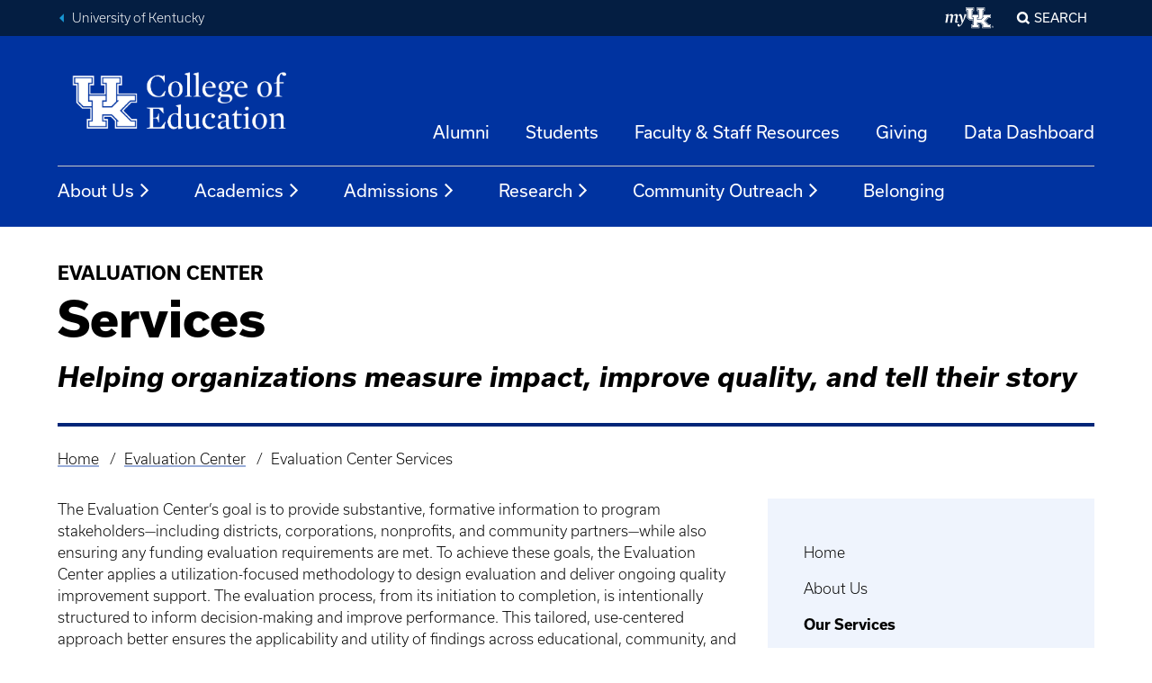

--- FILE ---
content_type: text/html; charset=UTF-8
request_url: https://education.uky.edu/evaluationcenter/services
body_size: 18190
content:


<!-- THEME DEBUG -->
<!-- THEME HOOK: 'html' -->
<!-- FILE NAME SUGGESTIONS:
   ▪️ html--node--118.html.twig
   ▪️ html--node--%.html.twig
   ▪️ html--node.html.twig
   ✅ html.html.twig
-->
<!-- BEGIN OUTPUT from 'themes/uky_platform/ukd8/templates/html.html.twig' -->
<!DOCTYPE html>
<html lang="en" dir="ltr" prefix="og: https://ogp.me/ns#">
  <head>
    <meta charset="utf-8" />
<script async src="https://www.googletagmanager.com/gtag/js?id=UA-4242822-3"></script>
<script>window.dataLayer = window.dataLayer || [];function gtag(){dataLayer.push(arguments)};gtag("js", new Date());gtag("set", "developer_id.dMDhkMT", true);gtag("config", "UA-4242822-3", {"groups":"default","anonymize_ip":true,"page_placeholder":"PLACEHOLDER_page_path"});gtag("config", "G-RSGJ0PYH82", {"groups":"default","page_placeholder":"PLACEHOLDER_page_location"});</script>
<link rel="canonical" href="https://education.uky.edu/evaluationcenter/services" />
<meta name="Generator" content="Drupal 10 (https://www.drupal.org)" />
<meta name="MobileOptimized" content="width" />
<meta name="HandheldFriendly" content="true" />
<meta name="viewport" content="width=device-width, initial-scale=1.0" />
<link rel="icon" href="/themes/custom/uk_education/favicon.ico" type="image/vnd.microsoft.icon" />

    <title>Evaluation Center Services | College of Education</title>
    <link rel="stylesheet" media="all" href="/sites/default/files/css/css_7nJLBOkNHLurXO1QWzjMT5eGocXxpsIkenSHwA1JxPc.css?delta=0&amp;language=en&amp;theme=uk_education&amp;include=eJxVyEEKgCAQBdALWW67TXxzMGkcxXGCbl-biHaPx7mQjirk-ZVr6EgdbVcfuzXw_M1s0ixw1p2i00sHFR-g5OxYKdqGkav4xDWAn4vLzwVZJsF5A9Q1LZw" />
<link rel="stylesheet" media="all" href="/sites/default/files/css/css_gSJ2esPCpJW9FHp642vgHUMtrE5JUFtYBip0V8JTdTA.css?delta=1&amp;language=en&amp;theme=uk_education&amp;include=eJxVyEEKgCAQBdALWW67TXxzMGkcxXGCbl-biHaPx7mQjirk-ZVr6EgdbVcfuzXw_M1s0ixw1p2i00sHFR-g5OxYKdqGkav4xDWAn4vLzwVZJsF5A9Q1LZw" />

    

    <!-- Google Tag Manager -->
        <script>(function(w,d,s,l,i){w[l]=w[l]||[];w[l].push({'gtm.start':
        new Date().getTime(),event:'gtm.js'});var f=d.getElementsByTagName(s)[0],
        j=d.createElement(s),dl=l!='dataLayer'?'&l='+l:'';j.async=true;j.src=
        'https://www.googletagmanager.com/gtm.js?id='+i+dl;f.parentNode.insertBefore(j,f);
        })(window,document,'script','dataLayer','GTM-TRBK72');</script>
    <!-- End Google Tag Manager -->

  </head>
  <body class="path-node page-node-type-page">

    <!-- Google Tag Manager (noscript) -->
        <noscript><iframe src="https://www.googletagmanager.com/ns.html?id=GTM-TRBK72"
        height="0" width="0" style="display:none;visibility:hidden"></iframe></noscript>
    <!-- End Google Tag Manager (noscript) -->
    <!-- TWIG INCLUDE : @molecules/skip-nav.html.twig" --><!-- THEME DEBUG -->
<!-- COMPONENT: @molecules/skip-nav.html.twig -->
<!-- 💡 BEGIN ⚙️ COMPONENT TEMPLATE OUTPUT from 'themes/uky_platform/ukd8/elements/molecules/skip-nav.html.twig' -->
<!-- TWIG INCLUDE : @atoms/link.html.twig" --><!-- THEME DEBUG -->
<!-- COMPONENT: @atoms/link.html.twig -->
<!-- 💡 BEGIN ⚙️ COMPONENT TEMPLATE OUTPUT from 'themes/uky_platform/ukd8/elements/atoms/link.html.twig' -->
<a href="#main-content" class="skip-nav">
          Skip to main
    </a>
<!-- END ⚙️ COMPONENT TEMPLATE OUTPUT from 'themes/uky_platform/ukd8/elements/atoms/link.html.twig' -->
<!-- END TWIG INCLUDE : @atoms/link.html.twig" --><!-- END ⚙️ COMPONENT TEMPLATE OUTPUT from 'themes/uky_platform/ukd8/elements/molecules/skip-nav.html.twig' -->
<!-- END TWIG INCLUDE : @molecules/skip-nav.html.twig" -->    
    

<!-- THEME DEBUG -->
<!-- THEME HOOK: 'off_canvas_page_wrapper' -->
<!-- BEGIN OUTPUT from 'core/modules/system/templates/off-canvas-page-wrapper.html.twig' -->
  <div class="dialog-off-canvas-main-canvas" data-off-canvas-main-canvas>
    

<!-- THEME DEBUG -->
<!-- THEME HOOK: 'page' -->
<!-- FILE NAME SUGGESTIONS:
   ▪️ page--node--118.html.twig
   ▪️ page--node--%.html.twig
   ✅ page--node.html.twig
   ▪️ page.html.twig
-->
<!-- BEGIN OUTPUT from 'themes/uky_platform/ukd8/drupal/pages/page--node.html.twig' -->

<!-- TWIG INCLUDE : @components/universal-header.html.twig" --><!-- THEME DEBUG -->
<!-- COMPONENT: @components/universal-header.html.twig -->
<!-- 💡 BEGIN ⚙️ COMPONENT TEMPLATE OUTPUT from 'themes/uky_platform/ukd8/components/universal-header.html.twig' -->
<!-- THEME DEBUG -->
<!-- COMPONENT: @components/universal-header.html.twig -->
<!-- 💡 BEGIN ⚙️ COMPONENT TEMPLATE OUTPUT from 'themes/uky_platform/ukd8/components/universal-header.html.twig' -->
<!-- THEME DEBUG -->
<!-- COMPONENT: @molecules/slab.html.twig -->
<!-- 💡 BEGIN ⚙️ COMPONENT TEMPLATE OUTPUT from 'themes/uky_platform/ukd8/elements/molecules/slab.html.twig' -->
<div class="slab universal-header slab--blue-gray"  >
            <div class="slab__wrapper">
                    <div class="universal-header__layout">
                        <div class="universal-breadcrumb">
                                <ul>
                    <li><a class="link--fancy-reverse" href="https://www.uky.edu/" title="Back to University of Kentucky home page">University of Kentucky</a></li>
                                    </ul>
            </div>
                        <!-- TWIG INCLUDE : @molecules/universal-nav.html.twig" --><!-- THEME DEBUG -->
<!-- COMPONENT: @molecules/universal-nav.html.twig -->
<!-- 💡 BEGIN ⚙️ COMPONENT TEMPLATE OUTPUT from 'themes/uky_platform/ukd8/elements/molecules/universal-nav.html.twig' -->

<div class="universal-nav" aria-labelledby="UniversalNavLabel-6973f4e98d7d4">
    <div class="show-for-sr" id="UniversalNavLabel-6973f4e98d7d4">University-wide Navigation</div>
    
    <!-- TWIG INCLUDE : @atoms/my-uk-logo.html.twig" --><!-- THEME DEBUG -->
<!-- COMPONENT: @atoms/my-uk-logo.html.twig -->
<!-- 💡 BEGIN ⚙️ COMPONENT TEMPLATE OUTPUT from 'themes/uky_platform/ukd8/elements/atoms/my-uk-logo.html.twig' -->
<a class="my-uk-logo" href="https://myuk.uky.edu" title="Log into the myUK portal">
    <svg focusable="false" aria-hidden="true" viewbox="0 0 61 27" xmlns="http://www.w3.org/2000/svg">
    <g fill="currentColor" fill-rule="evenodd">
        <path d="M57.878 24.676c0-.174.034-.337.1-.49a1.29 1.29 0 0 1 .668-.669c.152-.067.315-.1.488-.1s.336.033.488.1a1.29 1.29 0 0 1 .668.67c.066.152.1.315.1.49 0 .174-.034.336-.1.488a1.284 1.284 0 0 1-.668.671c-.152.067-.315.101-.488.101s-.336-.034-.488-.1a1.289 1.289 0 0 1-.668-.672 1.215 1.215 0 0 1-.1-.489zm.182 0a1.103 1.103 0 0 0 .314.763c.098.097.211.174.341.23.13.056.27.085.42.085a1.053 1.053 0 0 0 .758-.315c.096-.098.173-.211.23-.343.056-.13.084-.27.084-.42a1.06 1.06 0 0 0-.314-.761 1.053 1.053 0 0 0-.759-.316 1.054 1.054 0 0 0-.76.316 1.099 1.099 0 0 0-.314.761zm.8.722h-.182v-1.453h.557c.164 0 .281.034.352.103.068.069.104.168.104.3 0 .068-.01.125-.03.173a.358.358 0 0 1-.196.197.635.635 0 0 1-.138.043l.43.637h-.205l-.432-.637h-.26v.637zm0-.799h.233c.05 0 .1-.002.149-.005a.426.426 0 0 0 .133-.031.246.246 0 0 0 .097-.075.235.235 0 0 0 .037-.14.226.226 0 0 0-.029-.118.225.225 0 0 0-.075-.072.32.32 0 0 0-.104-.038.566.566 0 0 0-.117-.012h-.323v.491zm-46.745-6.412c0-.346.068-.833.162-1.227l.744-4c.326-1.782.187-2.591-1.07-2.591-.72 0-1.325.254-2.279.786l-1.371 8.142H5.952l1.071-6.338c.301-1.804.232-2.59-1-2.59-.744 0-1.326.254-2.28.786l-1.371 8.142H0l1.465-8.582L0 9.767v-.232l3.953-1.156.093.07-.326 2.15.094.07C5.394 9.235 6.65 8.518 7.79 8.518c1.278 0 1.814.925 1.836 2.105l.093.07c1.558-1.435 2.86-2.175 4.023-2.175 1.604 0 2.116 1.457 1.675 3.793l-.907 4.742c-.164.926.046 1.204 2.116 1.25l.068.162c-1.046.647-2.208 1.087-3.115 1.087-1.07 0-1.464-.578-1.464-1.365"/>
        <path d="M15.13 22.333c0-.754.44-1.416 1.188-1.416.945 0 1.451 1.028 1.407 2.284.968-.548 2.068-1.919 2.816-3.358-.616-3.265-1.672-6.988-2.31-8.587-.243-.594-.462-.822-.88-.822-.264 0-.704.092-1.364.343l-.132-.183c.858-1.096 1.848-2.033 2.75-2.033.77 0 1.166.389 1.54 1.142.572 1.097 1.386 4.134 1.826 7.217h.109a71.802 71.802 0 0 0 1.98-8.542h.176l2.023 1.006c-1.957 4.658-4.31 10.985-6.774 13.475-.858.867-1.606 1.347-2.486 1.347-1.165 0-1.87-.868-1.87-1.873m19.511-9.431h-1.71v-9.16h1.711V1.454h-7.983v2.29h1.71v9.16l2.281 2.29h3.992zm5.703 2.29h3.991l2.282-2.29V3.744h1.71v-2.29h-7.983v2.29h1.71v9.158h-1.71z"/>
        <path d="M48.469 17.339l4.99-5.01h2.28V10.04h-8.554v2.29h.856l-3.421 3.434h-4.847V12.33h1.71v-2.29H33.5v2.29h1.71v10.303H33.5v2.29h7.984v-2.29h-1.71V19.2h4.847l3.42 3.434h-.855v2.29h8.554v-2.29h-1.996z"/>
        <path d="M39.201.308v4.58h1.711v4.007H34.07V4.888h1.712V.308H25.516v4.58h1.711v8.587l2.85 2.862h3.992v5.152h-1.71v4.58h10.264v-4.58h-1.71v-1.146h3.136l1.996 2.005v3.721H56.88v-4.58h-2.567l-4.133-4.15 3.848-3.864h2.852v-4.58h-9.124V4.888h1.71V.308H39.2zm.571.573h9.125v3.435h-1.711v5.152h9.123v3.434h-2.565l-4.42 4.437 4.705 4.722h2.28v3.436h-9.693V22.06l-2.282-2.29h-3.991v2.29h1.71v3.436h-9.125V22.06h1.712v-6.297h-4.278l-2.566-2.576V4.316h-1.711V.88h9.124v3.435H33.5v5.152h7.985V4.316h-1.712V.88z"/>
    </g>
    </svg>
    <span class="show-for-sr">My UK</span>
</a>
<!-- END ⚙️ COMPONENT TEMPLATE OUTPUT from 'themes/uky_platform/ukd8/elements/atoms/my-uk-logo.html.twig' -->
<!-- END TWIG INCLUDE : @atoms/my-uk-logo.html.twig" -->    <!-- THEME DEBUG -->
<!-- COMPONENT: @molecules/universal-nav.html.twig -->
<!-- 💡 BEGIN ⚙️ COMPONENT TEMPLATE OUTPUT from 'themes/uky_platform/ukd8/elements/molecules/universal-nav.html.twig' -->
<!-- THEME DEBUG -->
<!-- COMPONENT: @molecules/modal.html.twig -->
<!-- 💡 BEGIN ⚙️ COMPONENT TEMPLATE OUTPUT from 'themes/uky_platform/ukd8/elements/molecules/modal.html.twig' -->

                    <div class="modal-display mfp-hide" id="modal_popup_-6973f4e98e461">
                    <!-- TWIG INCLUDE : @components/search-form.html.twig" --><!-- THEME DEBUG -->
<!-- COMPONENT: @components/search-form.html.twig -->
<!-- 💡 BEGIN ⚙️ COMPONENT TEMPLATE OUTPUT from 'themes/uky_platform/ukd8/components/search-form.html.twig' -->
<form class="search" id="search-form" method="get" action="/search/node">
  <label for="search-keywords-6973f4e98e9c0">Search our Site</label>
  <div class="control-group">
    <input type="text" name="q" id="search-keywords-6973f4e98e9c0" />
    <button class="icon-only">
      <!-- TWIG INCLUDE : @atoms/icon-label.html.twig" --><!-- THEME DEBUG -->
<!-- COMPONENT: @atoms/icon-label.html.twig -->
<!-- 💡 BEGIN ⚙️ COMPONENT TEMPLATE OUTPUT from 'themes/uky_platform/ukd8/elements/atoms/icon-label.html.twig' -->
<span class="icon-label "><span class="ic ic--magnify" aria-hidden="true"></span><span class="label ">search</span></span><!-- END ⚙️ COMPONENT TEMPLATE OUTPUT from 'themes/uky_platform/ukd8/elements/atoms/icon-label.html.twig' -->
<!-- END TWIG INCLUDE : @atoms/icon-label.html.twig" -->    </button>
  </div>
</form>

<script>
document.getElementById("search-form").addEventListener("submit", function (event) {
    // Prevent the form from being submitted
    event.preventDefault();
    
    var searchId = "search-keywords-6973f4e98e9c0";
    var searchTerm = document.getElementById(searchId).value.trim();
    
    if (searchTerm !== "") {
        window.location.href = this.action + "?keys=" + encodeURIComponent(searchTerm);
    }
});
</script><!-- END ⚙️ COMPONENT TEMPLATE OUTPUT from 'themes/uky_platform/ukd8/components/search-form.html.twig' -->
<!-- END TWIG INCLUDE : @components/search-form.html.twig" -->            </div>

<button class="modal-control mfp-inline search-control" data-mfp-src="#modal_popup_-6973f4e98e461">Search</button>

<!-- END ⚙️ COMPONENT TEMPLATE OUTPUT from 'themes/uky_platform/ukd8/elements/molecules/modal.html.twig' -->
<!-- END ⚙️ COMPONENT TEMPLATE OUTPUT from 'themes/uky_platform/ukd8/elements/molecules/universal-nav.html.twig' -->
</div>
<!-- END ⚙️ COMPONENT TEMPLATE OUTPUT from 'themes/uky_platform/ukd8/elements/molecules/universal-nav.html.twig' -->
<!-- END TWIG INCLUDE : @molecules/universal-nav.html.twig" -->        </div>
            </div>
    </div>
<!-- END ⚙️ COMPONENT TEMPLATE OUTPUT from 'themes/uky_platform/ukd8/elements/molecules/slab.html.twig' -->
<!-- END ⚙️ COMPONENT TEMPLATE OUTPUT from 'themes/uky_platform/ukd8/components/universal-header.html.twig' -->
<!-- END ⚙️ COMPONENT TEMPLATE OUTPUT from 'themes/uky_platform/ukd8/components/universal-header.html.twig' -->
<!-- END TWIG INCLUDE : @components/universal-header.html.twig" --><!-- TWIG INCLUDE : @components/global-header.html.twig" --><!-- THEME DEBUG -->
<!-- COMPONENT: @components/global-header.html.twig -->
<!-- 💡 BEGIN ⚙️ COMPONENT TEMPLATE OUTPUT from 'themes/uky_platform/ukd8/components/global-header.html.twig' -->
<header id="MainHeader" class="global-header ">
<!-- THEME DEBUG -->
<!-- COMPONENT: @components/global-header.html.twig -->
<!-- 💡 BEGIN ⚙️ COMPONENT TEMPLATE OUTPUT from 'themes/uky_platform/ukd8/components/global-header.html.twig' -->
<!-- THEME DEBUG -->
<!-- COMPONENT: @molecules/slab.html.twig -->
<!-- 💡 BEGIN ⚙️ COMPONENT TEMPLATE OUTPUT from 'themes/uky_platform/ukd8/elements/molecules/slab.html.twig' -->
<div class="slab global-header__masthead"  >
            <div class="slab__wrapper">
                    <div class="global-header__banner">
                              <!-- TWIG INCLUDE : @molecules/logopath.html.twig" --><!-- THEME DEBUG -->
<!-- COMPONENT: @molecules/logopath.html.twig -->
<!-- 💡 BEGIN ⚙️ COMPONENT TEMPLATE OUTPUT from 'themes/uky_platform/ukd8/elements/molecules/logopath.html.twig' -->

    <a href="/" rel="home" class="site-logo" >
        <img src="/sites/default/files/College_of_Ed-white.png" alt="Home"/>
    </a>
<!-- END ⚙️ COMPONENT TEMPLATE OUTPUT from 'themes/uky_platform/ukd8/elements/molecules/logopath.html.twig' -->
<!-- END TWIG INCLUDE : @molecules/logopath.html.twig" -->                        

<!-- THEME DEBUG -->
<!-- THEME HOOK: 'region' -->
<!-- FILE NAME SUGGESTIONS:
   ▪️ region--utility-nav.html.twig
   ✅ region.html.twig
-->
<!-- BEGIN OUTPUT from 'themes/uky_platform/ukd8/templates/region.html.twig' -->
  <div class="utility-nav region region-utility-nav">
    

<!-- THEME DEBUG -->
<!-- THEME HOOK: 'block' -->
<!-- FILE NAME SUGGESTIONS:
   ▪️ block--uk-education-utilitynav.html.twig
   ▪️ block--menu-block--utility-nav.html.twig
   ▪️ block--menu-block.html.twig
   ✅ block--system-menu-block.html.twig
   ▪️ block.html.twig
-->
<!-- BEGIN OUTPUT from 'themes/uky_platform/ukd8/templates/block--system-menu-block.html.twig' -->
<nav role="navigation" aria-labelledby="block-uk-education-utilitynav-utility-nav" id="block-uk-education-utilitynav" class="block-uk-education-utilitynav block block-menu navigation menu--utility-nav">
            
  <div class="block-title show-for-sr" id="block-uk-education-utilitynav-utility-nav">Utility Nav</div>
  

          

<!-- THEME DEBUG -->
<!-- THEME HOOK: 'menu' -->
<!-- FILE NAME SUGGESTIONS:
   ▪️ menu--utility-nav--uk-education-utilitynav.html.twig
   ▪️ menu--utility-nav.html.twig
   ▪️ menu--utility-nav.html.twig
   ✅ menu.html.twig
-->
<!-- BEGIN OUTPUT from 'themes/uky_platform/ukd8/templates/menu.html.twig' -->

              <ul block_id="block-uk-education-utilitynav" class="menu">
                    <li class="menu-item">
        <a href="/engagement/alumni" data-drupal-link-system-path="node/39">Alumni</a>
              </li>
                <li class="menu-item">
        <a href="/academics/students" data-drupal-link-system-path="node/17">Students</a>
              </li>
                <li class="menu-item">
        <a href="https://luky.sharepoint.com/sites/coe">Faculty &amp; Staff Resources</a>
              </li>
                <li class="menu-item">
        <a href="/giving" data-drupal-link-system-path="node/7">Giving</a>
              </li>
                <li class="menu-item">
        <a href="/data-dashboard" data-drupal-link-system-path="node/1359">Data Dashboard</a>
              </li>
        </ul>
  


<!-- END OUTPUT from 'themes/uky_platform/ukd8/templates/menu.html.twig' -->



  </nav>

<!-- END OUTPUT from 'themes/uky_platform/ukd8/templates/block--system-menu-block.html.twig' -->


  </div>

<!-- END OUTPUT from 'themes/uky_platform/ukd8/templates/region.html.twig' -->


                        <!-- TWIG INCLUDE : @molecules/toggle-button.html.twig" --><!-- THEME DEBUG -->
<!-- COMPONENT: @molecules/toggle-button.html.twig -->
<!-- 💡 BEGIN ⚙️ COMPONENT TEMPLATE OUTPUT from 'themes/uky_platform/ukd8/elements/molecules/toggle-button.html.twig' -->
<!-- TWIG INCLUDE : @atoms/icon-button.html.twig" --><!-- THEME DEBUG -->
<!-- COMPONENT: @atoms/icon-button.html.twig -->
<!-- 💡 BEGIN ⚙️ COMPONENT TEMPLATE OUTPUT from 'themes/uky_platform/ukd8/elements/atoms/icon-button.html.twig' -->
<!-- THEME DEBUG -->
<!-- COMPONENT: @atoms/icon-button.html.twig -->
<!-- 💡 BEGIN ⚙️ COMPONENT TEMPLATE OUTPUT from 'themes/uky_platform/ukd8/elements/atoms/icon-button.html.twig' -->
<!-- THEME DEBUG -->
<!-- COMPONENT: @atoms/button.html.twig -->
<!-- 💡 BEGIN ⚙️ COMPONENT TEMPLATE OUTPUT from 'themes/uky_platform/ukd8/elements/atoms/button.html.twig' -->
<button 
		class="button--icon menu-button toggle-button"
			data-toggle="#MobileNav"
			data-toggle-viz="1"
			data-toggle-toggled-label="Close"
			data-toggle-toggled-icon="close"
				aria-pressed="false"
	><!-- TWIG INCLUDE : @atoms/icon-label.html.twig" --><!-- THEME DEBUG --><!-- COMPONENT: @atoms/icon-label.html.twig --><!-- 💡 BEGIN ⚙️ COMPONENT TEMPLATE OUTPUT from 'themes/uky_platform/ukd8/elements/atoms/icon-label.html.twig' --><span class="icon-label icon-label--stacked"><span class="ic ic--menu" aria-hidden="true"></span><span class="label ">Menu</span></span><!-- END ⚙️ COMPONENT TEMPLATE OUTPUT from 'themes/uky_platform/ukd8/elements/atoms/icon-label.html.twig' --><!-- END TWIG INCLUDE : @atoms/icon-label.html.twig" --></button><!-- END ⚙️ COMPONENT TEMPLATE OUTPUT from 'themes/uky_platform/ukd8/elements/atoms/button.html.twig' -->
<!-- END ⚙️ COMPONENT TEMPLATE OUTPUT from 'themes/uky_platform/ukd8/elements/atoms/icon-button.html.twig' -->
<!-- END ⚙️ COMPONENT TEMPLATE OUTPUT from 'themes/uky_platform/ukd8/elements/atoms/icon-button.html.twig' -->
<!-- END TWIG INCLUDE : @atoms/icon-button.html.twig" --><!-- END ⚙️ COMPONENT TEMPLATE OUTPUT from 'themes/uky_platform/ukd8/elements/molecules/toggle-button.html.twig' -->
<!-- END TWIG INCLUDE : @molecules/toggle-button.html.twig" -->        </div>
            </div>
    </div>
<!-- END ⚙️ COMPONENT TEMPLATE OUTPUT from 'themes/uky_platform/ukd8/elements/molecules/slab.html.twig' -->
<!-- END ⚙️ COMPONENT TEMPLATE OUTPUT from 'themes/uky_platform/ukd8/components/global-header.html.twig' -->
<!-- THEME DEBUG -->
<!-- COMPONENT: @components/global-header.html.twig -->
<!-- 💡 BEGIN ⚙️ COMPONENT TEMPLATE OUTPUT from 'themes/uky_platform/ukd8/components/global-header.html.twig' -->
<!-- THEME DEBUG -->
<!-- COMPONENT: @molecules/slab.html.twig -->
<!-- 💡 BEGIN ⚙️ COMPONENT TEMPLATE OUTPUT from 'themes/uky_platform/ukd8/elements/molecules/slab.html.twig' -->
<div class="slab global-header__nav-bar"  >
            <div class="slab__wrapper">
                    

<!-- THEME DEBUG -->
<!-- THEME HOOK: 'region' -->
<!-- FILE NAME SUGGESTIONS:
   ▪️ region--top-nav.html.twig
   ✅ region.html.twig
-->
<!-- BEGIN OUTPUT from 'themes/uky_platform/ukd8/templates/region.html.twig' -->
  <div class="global-nav region region-top-nav">
    

<!-- THEME DEBUG -->
<!-- THEME HOOK: 'block' -->
<!-- FILE NAME SUGGESTIONS:
   ▪️ block--uk-education-uky-mega-menu.html.twig
   ▪️ block--system-menu-block--main.html.twig
   ✅ block--system-menu-block.html.twig
   ▪️ block--system.html.twig
   ▪️ block.html.twig
-->
<!-- BEGIN OUTPUT from 'themes/uky_platform/ukd8/templates/block--system-menu-block.html.twig' -->
<nav role="navigation" aria-labelledby="block-uk-education-uky-mega-menu-main-navigation-mega-menu" id="block-uk-education-uky-mega-menu" class="block-uk-education-uky-mega-menu block block-menu navigation menu--main">
            
  <div class="block-title show-for-sr" id="block-uk-education-uky-mega-menu-main-navigation-mega-menu">Main navigation (Mega Menu)</div>
  

          

<!-- THEME DEBUG -->
<!-- THEME HOOK: 'menu' -->
<!-- FILE NAME SUGGESTIONS:
   ▪️ menu--top-nav--uk-education-uky-mega-menu.html.twig
   ▪️ menu--top-nav.html.twig
   ▪️ menu--extras--main--top-nav.html.twig
   ✅ menu--extras--main.html.twig
   ▪️ menu--extras.html.twig
   ▪️ menu--main.html.twig
   ▪️ menu.html.twig
-->
<!-- BEGIN OUTPUT from 'themes/uky_platform/ukd8/drupal/menus/menu--extras--main.html.twig' -->
<!-- TWIG INCLUDE : @components/menu/megamenu.twig" --><!-- THEME DEBUG -->
<!-- COMPONENT: @components/menu/megamenu.twig -->
<!-- 💡 BEGIN ⚙️ COMPONENT TEMPLATE OUTPUT from 'themes/uky_platform/ukd8/components/menu/megamenu.twig' -->
<ul role="list"  class="menu-level-0" tabindex="-1">
          <li class="main-nav-dropdown-container">

          <button aria-expanded="false" aria-controls="main-nav-dropdown-1" class="main-nav-dropdown-button">
        About Us <span class="ic ic--angle-right" aria-hidden="true"></span>
      </button>

      <section id="main-nav-dropdown-1" class="main-nav-dropdown">
        <h2>
                  <a class="link--fancy" href="/about-us">About Us</a>
                </h2>

                <div class="link-list">
                      <ul>
                                              <li>
                  <a href="/about-us/office-dean">Office of the Dean</a>
                </li>
                                                              <li>
                  <a href="/news">News</a>
                </li>
                                                              <li>
                  <a href="/accreditation">Accreditation</a>
                </li>
                                                              <li>
                  <a href="/people">Faculty and Staff Directory</a>
                </li>
                                                              <li>
                  <a href="/about-us/maps-directions">Maps &amp; Directions</a>
                </li>
                                                              <li>
                  <a href="/communications">Communications</a>
                </li>
                                                              <li>
                  <a href="/about-us/visit-us">Schedule a Visit</a>
                </li>
                                                              <li>
                  <a href="/open-faculty-positions">Open Faculty Positions</a>
                </li>
                                          </ul>
                  </div>

        
        <div class="panel-bg"></div>
      </section>
        </li>
            <li class="main-nav-dropdown-container">

          <button aria-expanded="false" aria-controls="main-nav-dropdown-2" class="main-nav-dropdown-button">
        Academics <span class="ic ic--angle-right" aria-hidden="true"></span>
      </button>

      <section id="main-nav-dropdown-2" class="main-nav-dropdown">
        <h2>
                  <a class="link--fancy" href="/academics">Academics</a>
                </h2>

                <div class="link-list">
                      <ul>
                                              <li>
                  <a href="/academics/undergraduate">Undergraduate Programs</a>
                </li>
                                                              <li>
                  <a href="/academics/graduate">Graduate Programs</a>
                </li>
                                                              <li>
                  <a href="/academics/online-programs">Online Graduate Programs</a>
                </li>
                                                              <li>
                  <a href="/academics/departments">Departments</a>
                </li>
                                                              <li>
                  <a href="/academics/undergraduate-advising">Undergraduate Advising</a>
                </li>
                                                              <li>
                  <a href="/academics/students">Current Student Resources</a>
                </li>
                                                              <li>
                  <a href="/academics/scholarships">Scholarships</a>
                </li>
                                                              <li>
                  <a href="/academics/become-a-teacher">Become a Teacher</a>
                </li>
                                                              <li>
                  <a href="https://libraries.uky.edu/locations/education-library">Education Library</a>
                </li>
                                          </ul>
                  </div>

        
        <div class="panel-bg"></div>
      </section>
        </li>
            <li class="main-nav-dropdown-container">

          <button aria-expanded="false" aria-controls="main-nav-dropdown-3" class="main-nav-dropdown-button">
        Admissions <span class="ic ic--angle-right" aria-hidden="true"></span>
      </button>

      <section id="main-nav-dropdown-3" class="main-nav-dropdown">
        <h2>
                  <a class="link--fancy" href="/admissions">Admissions</a>
                </h2>

                <div class="link-list">
                      <ul>
                                              <li>
                  <a href="/admissions/future-undergraduate-students">Future Undergraduate Students</a>
                </li>
                                                              <li>
                  <a href="/admissions/graduate-education-prepare-whats-next">Future Graduate Students</a>
                </li>
                                                              <li>
                  <a href="/admissions/request-information">Request Information</a>
                </li>
                                          </ul>
                  </div>

        
        <div class="panel-bg"></div>
      </section>
        </li>
            <li class="main-nav-dropdown-container">

          <button aria-expanded="false" aria-controls="main-nav-dropdown-4" class="main-nav-dropdown-button">
        Research <span class="ic ic--angle-right" aria-hidden="true"></span>
      </button>

      <section id="main-nav-dropdown-4" class="main-nav-dropdown">
        <h2>
                  <a class="link--fancy" href="/research">Research</a>
                </h2>

                <div class="link-list">
                      <ul>
                                              <li>
                  <a href="/research/places">Centers, Clinics, &amp; Labs</a>
                </li>
                                                              <li>
                  <a href="/research/grants">Grants &amp; Funded Projects</a>
                </li>
                                                              <li>
                  <a href="/evaluationcenter">Evaluation Center</a>
                </li>
                                                              <li>
                  <a href="/faculty">Faculty Bios &amp; Research</a>
                </li>
                                                              <li>
                  <a href="/research/dlab">dLab</a>
                </li>
                                                              <li>
                  <a href="/edtalks">CATalyze Education Talks</a>
                </li>
                                                              <li>
                  <a href="/academics/scholarships">Fellowship Opportunities</a>
                </li>
                                                              <li>
                  <a href="/faculty">Faculty Directory</a>
                </li>
                                          </ul>
                  </div>

        
        <div class="panel-bg"></div>
      </section>
        </li>
            <li class="main-nav-dropdown-container">

          <button aria-expanded="false" aria-controls="main-nav-dropdown-5" class="main-nav-dropdown-button">
        Community Outreach <span class="ic ic--angle-right" aria-hidden="true"></span>
      </button>

      <section id="main-nav-dropdown-5" class="main-nav-dropdown">
        <h2>
                  <a class="link--fancy" href="/engagement">Community Outreach</a>
                </h2>

                <div class="link-list">
                      <ul>
                                              <li>
                  <a href="/engagement/alumni">Alumni Resources</a>
                </li>
                                                              <li>
                  <a href="/engagement/uk-center-applied-behavioral-supports">Center for Applied Behavioral Supports</a>
                </li>
                                                              <li>
                  <a href="https://nextgen.uky.edu/">Center for Next Generation Leadership</a>
                </li>
                                                              <li>
                  <a href="/engagement/community-mental-health-clinic">The Community Mental Health Clinic</a>
                </li>
                                                              <li>
                  <a href="https://dualcredit.uky.edu/">Dual Credit</a>
                </li>
                                                              <li>
                  <a href="/engagement/early-childhood-laboratory">Early Childhood Laboratory</a>
                </li>
                                                              <li>
                  <a href="/evaluationcenter">Evaluation Center</a>
                </li>
                                                              <li>
                  <a href="/learning-series">Professional Learning Series</a>
                </li>
                                                              <li>
                  <a href="/stem/camp">STEM Experiences</a>
                </li>
                                                              <li>
                  <a href="/teachers">Teachers Who Made a Difference</a>
                </li>
                                                              <li>
                  <a href="/engagement/big-blue-bee">Big Blue Bee</a>
                </li>
                                          </ul>
                  </div>

        
        <div class="panel-bg"></div>
      </section>
        </li>
            <li class="main-nav-dropdown-container">

          <a class="main-nav-dropdown-button" href="/community-belonging">Belonging</a>
        </li>
    </ul>

<!-- END ⚙️ COMPONENT TEMPLATE OUTPUT from 'themes/uky_platform/ukd8/components/menu/megamenu.twig' -->
<!-- END TWIG INCLUDE : @components/menu/megamenu.twig" -->
<!-- END OUTPUT from 'themes/uky_platform/ukd8/drupal/menus/menu--extras--main.html.twig' -->



  </nav>

<!-- END OUTPUT from 'themes/uky_platform/ukd8/templates/block--system-menu-block.html.twig' -->


  </div>

<!-- END OUTPUT from 'themes/uky_platform/ukd8/templates/region.html.twig' -->


            </div>
    </div>
<!-- END ⚙️ COMPONENT TEMPLATE OUTPUT from 'themes/uky_platform/ukd8/elements/molecules/slab.html.twig' -->
<!-- END ⚙️ COMPONENT TEMPLATE OUTPUT from 'themes/uky_platform/ukd8/components/global-header.html.twig' -->
<!-- THEME DEBUG -->
<!-- COMPONENT: @components/global-header.html.twig -->
<!-- 💡 BEGIN ⚙️ COMPONENT TEMPLATE OUTPUT from 'themes/uky_platform/ukd8/components/global-header.html.twig' -->
<!-- THEME DEBUG -->
<!-- COMPONENT: @molecules/slab.html.twig -->
<!-- 💡 BEGIN ⚙️ COMPONENT TEMPLATE OUTPUT from 'themes/uky_platform/ukd8/elements/molecules/slab.html.twig' -->
<div class="slab mobile-nav" hidden id=MobileNav>
            <div class="slab__wrapper">
                    <!-- TWIG INCLUDE : @molecules/mobile-tab-nav.html.twig" --><!-- THEME DEBUG -->
<!-- COMPONENT: @molecules/mobile-tab-nav.html.twig -->
<!-- 💡 BEGIN ⚙️ COMPONENT TEMPLATE OUTPUT from 'themes/uky_platform/ukd8/elements/molecules/mobile-tab-nav.html.twig' -->


<!-- THEME DEBUG -->
<!-- COMPONENT: @molecules/mobile-tab-nav.html.twig -->
<!-- 💡 BEGIN ⚙️ COMPONENT TEMPLATE OUTPUT from 'themes/uky_platform/ukd8/elements/molecules/mobile-tab-nav.html.twig' -->
<!-- THEME DEBUG -->
<!-- COMPONENT: @molecules/tabs.html.twig -->
<!-- 💡 BEGIN ⚙️ COMPONENT TEMPLATE OUTPUT from 'themes/uky_platform/ukd8/elements/molecules/tabs.html.twig' -->
<div class="mobile-tab-nav  js-tabs">    
    <ul class="js-tablist">
                        <!-- TWIG INCLUDE : @molecules/tab-tab.html.twig" --><!-- THEME DEBUG -->
<!-- COMPONENT: @molecules/tab-tab.html.twig -->
<!-- 💡 BEGIN ⚙️ COMPONENT TEMPLATE OUTPUT from 'themes/uky_platform/ukd8/elements/molecules/tab-tab.html.twig' -->
<li class="js-tablist__item">
    <a href="#mobile_mainmenu" id="label_mobile_mainmenu" class="js-tablist__link">Main Menu / Search</a>
</li><!-- END ⚙️ COMPONENT TEMPLATE OUTPUT from 'themes/uky_platform/ukd8/elements/molecules/tab-tab.html.twig' -->
<!-- END TWIG INCLUDE : @molecules/tab-tab.html.twig" -->        </ul>
            <!-- THEME DEBUG -->
<!-- COMPONENT: @molecules/mobile-tab-nav.html.twig -->
<!-- 💡 BEGIN ⚙️ COMPONENT TEMPLATE OUTPUT from 'themes/uky_platform/ukd8/elements/molecules/mobile-tab-nav.html.twig' -->
<!-- THEME DEBUG -->
<!-- COMPONENT: @molecules/tab-panel.html.twig -->
<!-- 💡 BEGIN ⚙️ COMPONENT TEMPLATE OUTPUT from 'themes/uky_platform/ukd8/elements/molecules/tab-panel.html.twig' -->
<div id="mobile_mainmenu" class="js-tabcontent">
                    <div class="mobile-tab-nav__menus">
                    

<!-- THEME DEBUG -->
<!-- THEME HOOK: 'region' -->
<!-- FILE NAME SUGGESTIONS:
   ▪️ region--mobile-tab-mainmenu.html.twig
   ✅ region.html.twig
-->
<!-- BEGIN OUTPUT from 'themes/uky_platform/ukd8/templates/region.html.twig' -->
  <div class="region region-mobile-tab-mainmenu">
    

<!-- THEME DEBUG -->
<!-- THEME HOOK: 'block' -->
<!-- FILE NAME SUGGESTIONS:
   ▪️ block--uk-education-uky-mega-menu-mobile.html.twig
   ✅ block--menu-block--mobile.html.twig
   ▪️ block--menu-block--main.html.twig
   ▪️ block--menu-block.html.twig
   ▪️ block--system-menu-block.html.twig
   ▪️ block.html.twig
-->
<!-- 💡 BEGIN CUSTOM TEMPLATE OUTPUT from 'themes/custom/uk_education/overrides/block--menu-block--mobile.html.twig' -->

  <nav role="navigation" aria-labelledby="MainNavLabel5d88e64ca18ad" id="block-uk-education-uky-mega-menu-mobile" class="block-uk-education-uky-mega-menu-mobile block global-nav navigation menu--main">
    <div class="show-for-sr" id="MainNavLabel5d88e64ca18ad">Main Navigation</div>
    <a href="https://education.uky.edu/" class="ic ic--home"><span class="show-for-sr">Return to Home Page</span></a>

                

<!-- THEME DEBUG -->
<!-- THEME HOOK: 'menu' -->
<!-- FILE NAME SUGGESTIONS:
   ▪️ menu--mobile-tab-mainmenu--uk-education-uky-mega-menu-mobile.html.twig
   ▪️ menu--mobile-tab-mainmenu.html.twig
   ✅ menu--extras--main--mobile-tab-mainmenu.html.twig
   ▪️ menu--extras--main.html.twig
   ▪️ menu--extras.html.twig
   ▪️ menu--main.html.twig
   ▪️ menu--mobile.html.twig
   ▪️ menu--main.html.twig
   ▪️ menu.html.twig
-->
<!-- BEGIN OUTPUT from 'themes/uky_platform/ukd8/drupal/menus/menu--extras--main--mobile-tab-mainmenu.html.twig' -->
<!-- TWIG INCLUDE : @components/menu/megamenu-mobile.twig" --><!-- THEME DEBUG -->
<!-- COMPONENT: @components/menu/megamenu-mobile.twig -->
<!-- 💡 BEGIN ⚙️ COMPONENT TEMPLATE OUTPUT from 'themes/uky_platform/ukd8/components/menu/megamenu-mobile.twig' -->
<div class="menu-level-0" tabindex="-1">
  
          <button aria-expanded="false" aria-controls="mobile_main-nav-dropdown-1" class="main-nav-dropdown-button">
        About Us <span class="ic ic--angle-right" aria-hidden="true"></span>
      </button>
      <section id="mobile_main-nav-dropdown-1" class="main-nav-dropdown">
        <a class="link--fancy-reverse close-panel" href="#">Back</a>
        <div>
          <h2>
                      <a href="/about-us">About Us</a>
                    </h2>
                    <div class="link-list">
                          <ul>
                                                    <li>
                                        <a class="sub-nav-panel-button" href="/about-us/office-dean">Office of the Dean</a>
                                      </li>
                                                                      <li>
                                        <a class="sub-nav-panel-button" href="/news">News</a>
                                      </li>
                                                                      <li>
                                        <a class="sub-nav-panel-button" href="/accreditation">Accreditation</a>
                                      </li>
                                                                      <li>
                                        <a class="sub-nav-panel-button" href="/people">Faculty and Staff Directory</a>
                                      </li>
                                                                      <li>
                                        <a class="sub-nav-panel-button" href="/about-us/maps-directions">Maps &amp; Directions</a>
                                      </li>
                                                                      <li>
                                        <button aria-expanded="false" aria-controls="mobile_sub-nav-panel-6" class="sub-nav-panel-button">
                      Communications <span class="ic ic--angle-right" aria-hidden="true"></span>
                    </button>
                    <section id="mobile_sub-nav-panel-6" class="sub-nav-panel">
                      <a class="link--fancy-reverse close-panel" href="#">Back</a>
                      <div>
                        <h2>
                                                  <a href="/communications">Communications</a>
                                                </h2>
                                                <div class="link-list">
                                                      <ul>
                                                              <li>
                                  <a href="/communications/branded-items-request">Branded items request</a>
                                </li>
                                                          </ul>
                                                  </div>
                      </section>
                                      </li>
                                                                      <li>
                                        <a class="sub-nav-panel-button" href="/about-us/visit-us">Schedule a Visit</a>
                                      </li>
                                                                      <li>
                                        <a class="sub-nav-panel-button" href="/open-faculty-positions">Open Faculty Positions</a>
                                      </li>
                                                </ul>
                      </div>

                  </div>
      </section>
      
          <button aria-expanded="false" aria-controls="mobile_main-nav-dropdown-2" class="main-nav-dropdown-button">
        Academics <span class="ic ic--angle-right" aria-hidden="true"></span>
      </button>
      <section id="mobile_main-nav-dropdown-2" class="main-nav-dropdown">
        <a class="link--fancy-reverse close-panel" href="#">Back</a>
        <div>
          <h2>
                      <a href="/academics">Academics</a>
                    </h2>
                    <div class="link-list">
                          <ul>
                                                    <li>
                                        <button aria-expanded="false" aria-controls="mobile_sub-nav-panel-1" class="sub-nav-panel-button">
                      Undergraduate Programs <span class="ic ic--angle-right" aria-hidden="true"></span>
                    </button>
                    <section id="mobile_sub-nav-panel-1" class="sub-nav-panel">
                      <a class="link--fancy-reverse close-panel" href="#">Back</a>
                      <div>
                        <h2>
                                                  <a href="/academics/undergraduate">Undergraduate Programs</a>
                                                </h2>
                                                <div class="link-list">
                                                      <ul>
                                                              <li>
                                  <a href="/academics/undergraduate/health-promotion-non-teacher-certification-bse">Health Promotion (BS)</a>
                                </li>
                                                              <li>
                                  <a href="/academics/undergraduate/interdisciplinary-early-childhood-education-bse">Interdisciplinary Early Childhood Education (BS)</a>
                                </li>
                                                              <li>
                                  <a href="/academics/undergraduate/health-education-teacher-education-bse">Health Education Teacher Education (BSE)</a>
                                </li>
                                                              <li>
                                  <a href="/academics/undergraduate/interdisciplinary-disability-studies-bae">Interdisciplinary Disability Studies (BA)</a>
                                </li>
                                                              <li>
                                  <a href="/academics/undergraduate/interdisciplinary-early-childhood-education-non-teaching">Interdisciplinary Early Childhood Education (BS Non-Cert)</a>
                                </li>
                                                              <li>
                                  <a href="/academics/undergraduate/kinesiology-exercise-science-bs">Kinesiology (Exercise Science) BS</a>
                                </li>
                                                              <li>
                                  <a href="/academics/undergraduate/kinesiology-physical-education-teacher-education-bse">Kinesiology (Physical Education) (BS)</a>
                                </li>
                                                              <li>
                                  <a href="/academics/undergraduate/leadership-community-education-and-human-learning-bs">Leadership for Community Education (BS)</a>
                                </li>
                                                              <li>
                                  <a href="/academics/undergraduate/middle-level-teacher-education-bae">Middle Level Teacher Education (BA)</a>
                                </li>
                                                              <li>
                                  <a href="/academics/undergraduate/stem-education-bse">STEM Education (BS)</a>
                                </li>
                                                              <li>
                                  <a href="/academics/undergraduate/secondary-english-education-bae">Secondary English Education (B.A.E.)</a>
                                </li>
                                                              <li>
                                  <a href="/academics/undergraduate/secondary-social-studies-education-bae">Secondary Social Studies Education (BA)</a>
                                </li>
                                                              <li>
                                  <a href="/academics/undergraduate/special-education-bs">Special Education (BS)</a>
                                </li>
                                                              <li>
                                  <a href="/academics/undergraduate/sport-leadership-bae">Sport Leadership (BA)</a>
                                </li>
                                                          </ul>
                                                  </div>
                      </section>
                                      </li>
                                                                      <li>
                                        <button aria-expanded="false" aria-controls="mobile_sub-nav-panel-2" class="sub-nav-panel-button">
                      Graduate Programs <span class="ic ic--angle-right" aria-hidden="true"></span>
                    </button>
                    <section id="mobile_sub-nav-panel-2" class="sub-nav-panel">
                      <a class="link--fancy-reverse close-panel" href="#">Back</a>
                      <div>
                        <h2>
                                                  <a href="/academics/graduate">Graduate Programs</a>
                                                </h2>
                                                <div class="link-list">
                                                      <ul>
                                                              <li>
                                  <a href="/academics/graduate/literacy-education-edd">Instruction &amp; Administration: Literacy Education (Ed.D)</a>
                                </li>
                                                              <li>
                                  <a href="/academics/graduate/applied-behavior-analysis">Applied Behavior Analysis (MS)</a>
                                </li>
                                                              <li>
                                  <a href="/academics/graduate/counseling-psychology-ms">Counseling Psychology (MS)</a>
                                </li>
                                                              <li>
                                  <a href="/academics/graduate/counseling-psychology-phd">Counseling Psychology (Ph.D)</a>
                                </li>
                                                              <li>
                                  <a href="/academics/graduate/khp-health-promotion-ms">KHP - Health Promotion</a>
                                </li>
                                                              <li>
                                  <a href="/academics/graduate/secondary-english-education-mic">Secondary English Education (MIC)</a>
                                </li>
                                                              <li>
                                  <a href="/academics/graduate/secondary-stem-education-mat">Secondary STEM Education (MAT)</a>
                                </li>
                                                              <li>
                                  <a href="/academics/graduate/secondary-social-studies-education-mic">Secondary Social Studies Education (MIC)</a>
                                </li>
                                                              <li>
                                  <a href="/academics/graduate/sport-leadership">Sport Leadership (MS)</a>
                                </li>
                                                          </ul>
                                                  </div>
                      </section>
                                      </li>
                                                                      <li>
                                        <a class="sub-nav-panel-button" href="/academics/online-programs">Online Graduate Programs</a>
                                      </li>
                                                                      <li>
                                        <button aria-expanded="false" aria-controls="mobile_sub-nav-panel-4" class="sub-nav-panel-button">
                      Departments <span class="ic ic--angle-right" aria-hidden="true"></span>
                    </button>
                    <section id="mobile_sub-nav-panel-4" class="sub-nav-panel">
                      <a class="link--fancy-reverse close-panel" href="#">Back</a>
                      <div>
                        <h2>
                                                  <a href="/academics/departments">Departments</a>
                                                </h2>
                                                <div class="link-list">
                                                      <ul>
                                                              <li>
                                  <a href="/academics/departments/edc">Department of Curriculum &amp; Instruction</a>
                                </li>
                                                              <li>
                                  <a href="/academics/departments/edsce">Department of Early Childhood, Special Education, &amp; Counselor Education</a>
                                </li>
                                                              <li>
                                  <a href="/academics/departments/edl">Department of Educational Leadership Studies</a>
                                </li>
                                                              <li>
                                  <a href="/academics/departments/epe">Department of Educational Policy Studies &amp; Evaluation</a>
                                </li>
                                                              <li>
                                  <a href="/academics/departments/edp">Department of Educational, School, &amp; Counseling Psychology</a>
                                </li>
                                                              <li>
                                  <a href="/academics/departments/stem">Department of Science, Technology, Engineering, &amp; Mathematics</a>
                                </li>
                                                              <li>
                                  <a href="/academics/departments/khp">Kinesiology &amp; Health Promotion</a>
                                </li>
                                                          </ul>
                                                  </div>
                      </section>
                                      </li>
                                                                      <li>
                                        <a class="sub-nav-panel-button" href="/academics/undergraduate-advising">Undergraduate Advising</a>
                                      </li>
                                                                      <li>
                                        <button aria-expanded="false" aria-controls="mobile_sub-nav-panel-6" class="sub-nav-panel-button">
                      Current Student Resources <span class="ic ic--angle-right" aria-hidden="true"></span>
                    </button>
                    <section id="mobile_sub-nav-panel-6" class="sub-nav-panel">
                      <a class="link--fancy-reverse close-panel" href="#">Back</a>
                      <div>
                        <h2>
                                                  <a href="/academics/students">Current Student Resources</a>
                                                </h2>
                                                <div class="link-list">
                                                      <ul>
                                                              <li>
                                  <a href="/graduate-students">Graduate Students</a>
                                </li>
                                                          </ul>
                                                  </div>
                      </section>
                                      </li>
                                                                      <li>
                                        <a class="sub-nav-panel-button" href="/academics/scholarships">Scholarships</a>
                                      </li>
                                                                      <li>
                                        <a class="sub-nav-panel-button" href="/academics/become-a-teacher">Become a Teacher</a>
                                      </li>
                                                                      <li>
                                        <a class="sub-nav-panel-button" href="https://libraries.uky.edu/locations/education-library">Education Library</a>
                                      </li>
                                                </ul>
                      </div>

                  </div>
      </section>
      
          <button aria-expanded="false" aria-controls="mobile_main-nav-dropdown-3" class="main-nav-dropdown-button">
        Admissions <span class="ic ic--angle-right" aria-hidden="true"></span>
      </button>
      <section id="mobile_main-nav-dropdown-3" class="main-nav-dropdown">
        <a class="link--fancy-reverse close-panel" href="#">Back</a>
        <div>
          <h2>
                      <a href="/admissions">Admissions</a>
                    </h2>
                    <div class="link-list">
                          <ul>
                                                    <li>
                                        <a class="sub-nav-panel-button" href="/admissions/future-undergraduate-students">Future Undergraduate Students</a>
                                      </li>
                                                                      <li>
                                        <a class="sub-nav-panel-button" href="/admissions/graduate-education-prepare-whats-next">Future Graduate Students</a>
                                      </li>
                                                                      <li>
                                        <a class="sub-nav-panel-button" href="/admissions/request-information">Request Information</a>
                                      </li>
                                                </ul>
                      </div>

                  </div>
      </section>
      
          <button aria-expanded="false" aria-controls="mobile_main-nav-dropdown-4" class="main-nav-dropdown-button">
        Research <span class="ic ic--angle-right" aria-hidden="true"></span>
      </button>
      <section id="mobile_main-nav-dropdown-4" class="main-nav-dropdown">
        <a class="link--fancy-reverse close-panel" href="#">Back</a>
        <div>
          <h2>
                      <a href="/research">Research</a>
                    </h2>
                    <div class="link-list">
                          <ul>
                                                    <li>
                                        <a class="sub-nav-panel-button" href="/research/places">Centers, Clinics, &amp; Labs</a>
                                      </li>
                                                                      <li>
                                        <a class="sub-nav-panel-button" href="/research/grants">Grants &amp; Funded Projects</a>
                                      </li>
                                                                      <li>
                                        <a class="sub-nav-panel-button" href="/evaluationcenter">Evaluation Center</a>
                                      </li>
                                                                      <li>
                                        <a class="sub-nav-panel-button" href="/faculty">Faculty Bios &amp; Research</a>
                                      </li>
                                                                      <li>
                                        <a class="sub-nav-panel-button" href="/research/dlab">dLab</a>
                                      </li>
                                                                      <li>
                                        <a class="sub-nav-panel-button" href="/edtalks">CATalyze Education Talks</a>
                                      </li>
                                                                      <li>
                                        <a class="sub-nav-panel-button" href="/academics/scholarships">Fellowship Opportunities</a>
                                      </li>
                                                                      <li>
                                        <a class="sub-nav-panel-button" href="/faculty">Faculty Directory</a>
                                      </li>
                                                </ul>
                      </div>

                  </div>
      </section>
      
          <button aria-expanded="false" aria-controls="mobile_main-nav-dropdown-5" class="main-nav-dropdown-button">
        Community Outreach <span class="ic ic--angle-right" aria-hidden="true"></span>
      </button>
      <section id="mobile_main-nav-dropdown-5" class="main-nav-dropdown">
        <a class="link--fancy-reverse close-panel" href="#">Back</a>
        <div>
          <h2>
                      <a href="/engagement">Community Outreach</a>
                    </h2>
                    <div class="link-list">
                          <ul>
                                                    <li>
                                        <a class="sub-nav-panel-button" href="/engagement/alumni">Alumni Resources</a>
                                      </li>
                                                                      <li>
                                        <a class="sub-nav-panel-button" href="/engagement/uk-center-applied-behavioral-supports">Center for Applied Behavioral Supports</a>
                                      </li>
                                                                      <li>
                                        <a class="sub-nav-panel-button" href="https://nextgen.uky.edu/">Center for Next Generation Leadership</a>
                                      </li>
                                                                      <li>
                                        <a class="sub-nav-panel-button" href="/engagement/community-mental-health-clinic">The Community Mental Health Clinic</a>
                                      </li>
                                                                      <li>
                                        <a class="sub-nav-panel-button" href="https://dualcredit.uky.edu/">Dual Credit</a>
                                      </li>
                                                                      <li>
                                        <a class="sub-nav-panel-button" href="/engagement/early-childhood-laboratory">Early Childhood Laboratory</a>
                                      </li>
                                                                      <li>
                                        <a class="sub-nav-panel-button" href="/evaluationcenter">Evaluation Center</a>
                                      </li>
                                                                      <li>
                                        <a class="sub-nav-panel-button" href="/learning-series">Professional Learning Series</a>
                                      </li>
                                                                      <li>
                                        <a class="sub-nav-panel-button" href="/stem/camp">STEM Experiences</a>
                                      </li>
                                                                      <li>
                                        <a class="sub-nav-panel-button" href="/teachers">Teachers Who Made a Difference</a>
                                      </li>
                                                                      <li>
                                        <a class="sub-nav-panel-button" href="/engagement/big-blue-bee">Big Blue Bee</a>
                                      </li>
                                                </ul>
                      </div>

                  </div>
      </section>
      
          <a class="main-nav-dropdown-button" href="/community-belonging">Belonging</a>
      </div>
<!-- END ⚙️ COMPONENT TEMPLATE OUTPUT from 'themes/uky_platform/ukd8/components/menu/megamenu-mobile.twig' -->
<!-- END TWIG INCLUDE : @components/menu/megamenu-mobile.twig" -->
<!-- END OUTPUT from 'themes/uky_platform/ukd8/drupal/menus/menu--extras--main--mobile-tab-mainmenu.html.twig' -->



      </nav>


<!-- END CUSTOM TEMPLATE OUTPUT from 'themes/custom/uk_education/overrides/block--menu-block--mobile.html.twig' -->


  </div>

<!-- END OUTPUT from 'themes/uky_platform/ukd8/templates/region.html.twig' -->


                <hr/>
                     
                </div>
                <div class="mobile-tab-nav__universal">
                                        <!-- TWIG INCLUDE : @molecules/universal-nav.html.twig" --><!-- THEME DEBUG -->
<!-- COMPONENT: @molecules/universal-nav.html.twig -->
<!-- 💡 BEGIN ⚙️ COMPONENT TEMPLATE OUTPUT from 'themes/uky_platform/ukd8/elements/molecules/universal-nav.html.twig' -->

<div class="universal-nav" aria-labelledby="UniversalNavLabel-6973f4e9c37e9">
    <div class="show-for-sr" id="UniversalNavLabel-6973f4e9c37e9">University-wide Navigation</div>
    
    <!-- TWIG INCLUDE : @atoms/my-uk-logo.html.twig" --><!-- THEME DEBUG -->
<!-- COMPONENT: @atoms/my-uk-logo.html.twig -->
<!-- 💡 BEGIN ⚙️ COMPONENT TEMPLATE OUTPUT from 'themes/uky_platform/ukd8/elements/atoms/my-uk-logo.html.twig' -->
<a class="my-uk-logo" href="https://myuk.uky.edu" title="Log into the myUK portal">
    <svg focusable="false" aria-hidden="true" viewbox="0 0 61 27" xmlns="http://www.w3.org/2000/svg">
    <g fill="currentColor" fill-rule="evenodd">
        <path d="M57.878 24.676c0-.174.034-.337.1-.49a1.29 1.29 0 0 1 .668-.669c.152-.067.315-.1.488-.1s.336.033.488.1a1.29 1.29 0 0 1 .668.67c.066.152.1.315.1.49 0 .174-.034.336-.1.488a1.284 1.284 0 0 1-.668.671c-.152.067-.315.101-.488.101s-.336-.034-.488-.1a1.289 1.289 0 0 1-.668-.672 1.215 1.215 0 0 1-.1-.489zm.182 0a1.103 1.103 0 0 0 .314.763c.098.097.211.174.341.23.13.056.27.085.42.085a1.053 1.053 0 0 0 .758-.315c.096-.098.173-.211.23-.343.056-.13.084-.27.084-.42a1.06 1.06 0 0 0-.314-.761 1.053 1.053 0 0 0-.759-.316 1.054 1.054 0 0 0-.76.316 1.099 1.099 0 0 0-.314.761zm.8.722h-.182v-1.453h.557c.164 0 .281.034.352.103.068.069.104.168.104.3 0 .068-.01.125-.03.173a.358.358 0 0 1-.196.197.635.635 0 0 1-.138.043l.43.637h-.205l-.432-.637h-.26v.637zm0-.799h.233c.05 0 .1-.002.149-.005a.426.426 0 0 0 .133-.031.246.246 0 0 0 .097-.075.235.235 0 0 0 .037-.14.226.226 0 0 0-.029-.118.225.225 0 0 0-.075-.072.32.32 0 0 0-.104-.038.566.566 0 0 0-.117-.012h-.323v.491zm-46.745-6.412c0-.346.068-.833.162-1.227l.744-4c.326-1.782.187-2.591-1.07-2.591-.72 0-1.325.254-2.279.786l-1.371 8.142H5.952l1.071-6.338c.301-1.804.232-2.59-1-2.59-.744 0-1.326.254-2.28.786l-1.371 8.142H0l1.465-8.582L0 9.767v-.232l3.953-1.156.093.07-.326 2.15.094.07C5.394 9.235 6.65 8.518 7.79 8.518c1.278 0 1.814.925 1.836 2.105l.093.07c1.558-1.435 2.86-2.175 4.023-2.175 1.604 0 2.116 1.457 1.675 3.793l-.907 4.742c-.164.926.046 1.204 2.116 1.25l.068.162c-1.046.647-2.208 1.087-3.115 1.087-1.07 0-1.464-.578-1.464-1.365"/>
        <path d="M15.13 22.333c0-.754.44-1.416 1.188-1.416.945 0 1.451 1.028 1.407 2.284.968-.548 2.068-1.919 2.816-3.358-.616-3.265-1.672-6.988-2.31-8.587-.243-.594-.462-.822-.88-.822-.264 0-.704.092-1.364.343l-.132-.183c.858-1.096 1.848-2.033 2.75-2.033.77 0 1.166.389 1.54 1.142.572 1.097 1.386 4.134 1.826 7.217h.109a71.802 71.802 0 0 0 1.98-8.542h.176l2.023 1.006c-1.957 4.658-4.31 10.985-6.774 13.475-.858.867-1.606 1.347-2.486 1.347-1.165 0-1.87-.868-1.87-1.873m19.511-9.431h-1.71v-9.16h1.711V1.454h-7.983v2.29h1.71v9.16l2.281 2.29h3.992zm5.703 2.29h3.991l2.282-2.29V3.744h1.71v-2.29h-7.983v2.29h1.71v9.158h-1.71z"/>
        <path d="M48.469 17.339l4.99-5.01h2.28V10.04h-8.554v2.29h.856l-3.421 3.434h-4.847V12.33h1.71v-2.29H33.5v2.29h1.71v10.303H33.5v2.29h7.984v-2.29h-1.71V19.2h4.847l3.42 3.434h-.855v2.29h8.554v-2.29h-1.996z"/>
        <path d="M39.201.308v4.58h1.711v4.007H34.07V4.888h1.712V.308H25.516v4.58h1.711v8.587l2.85 2.862h3.992v5.152h-1.71v4.58h10.264v-4.58h-1.71v-1.146h3.136l1.996 2.005v3.721H56.88v-4.58h-2.567l-4.133-4.15 3.848-3.864h2.852v-4.58h-9.124V4.888h1.71V.308H39.2zm.571.573h9.125v3.435h-1.711v5.152h9.123v3.434h-2.565l-4.42 4.437 4.705 4.722h2.28v3.436h-9.693V22.06l-2.282-2.29h-3.991v2.29h1.71v3.436h-9.125V22.06h1.712v-6.297h-4.278l-2.566-2.576V4.316h-1.711V.88h9.124v3.435H33.5v5.152h7.985V4.316h-1.712V.88z"/>
    </g>
    </svg>
    <span class="show-for-sr">My UK</span>
</a>
<!-- END ⚙️ COMPONENT TEMPLATE OUTPUT from 'themes/uky_platform/ukd8/elements/atoms/my-uk-logo.html.twig' -->
<!-- END TWIG INCLUDE : @atoms/my-uk-logo.html.twig" -->    <!-- THEME DEBUG -->
<!-- COMPONENT: @molecules/universal-nav.html.twig -->
<!-- 💡 BEGIN ⚙️ COMPONENT TEMPLATE OUTPUT from 'themes/uky_platform/ukd8/elements/molecules/universal-nav.html.twig' -->
<!-- THEME DEBUG -->
<!-- COMPONENT: @molecules/modal.html.twig -->
<!-- 💡 BEGIN ⚙️ COMPONENT TEMPLATE OUTPUT from 'themes/uky_platform/ukd8/elements/molecules/modal.html.twig' -->

                    <div class="modal-display mfp-hide" id="modal_popup_-6973f4e9c3807">
                    <!-- TWIG INCLUDE : @components/search-form.html.twig" --><!-- THEME DEBUG -->
<!-- COMPONENT: @components/search-form.html.twig -->
<!-- 💡 BEGIN ⚙️ COMPONENT TEMPLATE OUTPUT from 'themes/uky_platform/ukd8/components/search-form.html.twig' -->
<form class="search" id="search-form" method="get" action="/search/node">
  <label for="search-keywords-6973f4e9c380f">Search our Site</label>
  <div class="control-group">
    <input type="text" name="q" id="search-keywords-6973f4e9c380f" />
    <button class="icon-only">
      <!-- TWIG INCLUDE : @atoms/icon-label.html.twig" --><!-- THEME DEBUG -->
<!-- COMPONENT: @atoms/icon-label.html.twig -->
<!-- 💡 BEGIN ⚙️ COMPONENT TEMPLATE OUTPUT from 'themes/uky_platform/ukd8/elements/atoms/icon-label.html.twig' -->
<span class="icon-label "><span class="ic ic--magnify" aria-hidden="true"></span><span class="label ">search</span></span><!-- END ⚙️ COMPONENT TEMPLATE OUTPUT from 'themes/uky_platform/ukd8/elements/atoms/icon-label.html.twig' -->
<!-- END TWIG INCLUDE : @atoms/icon-label.html.twig" -->    </button>
  </div>
</form>

<script>
document.getElementById("search-form").addEventListener("submit", function (event) {
    // Prevent the form from being submitted
    event.preventDefault();
    
    var searchId = "search-keywords-6973f4e9c380f";
    var searchTerm = document.getElementById(searchId).value.trim();
    
    if (searchTerm !== "") {
        window.location.href = this.action + "?keys=" + encodeURIComponent(searchTerm);
    }
});
</script><!-- END ⚙️ COMPONENT TEMPLATE OUTPUT from 'themes/uky_platform/ukd8/components/search-form.html.twig' -->
<!-- END TWIG INCLUDE : @components/search-form.html.twig" -->            </div>

<button class="modal-control mfp-inline search-control" data-mfp-src="#modal_popup_-6973f4e9c3807">Search</button>

<!-- END ⚙️ COMPONENT TEMPLATE OUTPUT from 'themes/uky_platform/ukd8/elements/molecules/modal.html.twig' -->
<!-- END ⚙️ COMPONENT TEMPLATE OUTPUT from 'themes/uky_platform/ukd8/elements/molecules/universal-nav.html.twig' -->
</div>
<!-- END ⚙️ COMPONENT TEMPLATE OUTPUT from 'themes/uky_platform/ukd8/elements/molecules/universal-nav.html.twig' -->
<!-- END TWIG INCLUDE : @molecules/universal-nav.html.twig" -->                </div>
            </div><!-- END ⚙️ COMPONENT TEMPLATE OUTPUT from 'themes/uky_platform/ukd8/elements/molecules/tab-panel.html.twig' -->
<!-- END ⚙️ COMPONENT TEMPLATE OUTPUT from 'themes/uky_platform/ukd8/elements/molecules/mobile-tab-nav.html.twig' -->
        

        <a class="back-to-top ic ic--angle-up" href="#MobileNav"><span class="show-for-sr">Back to Tabs</span></a>
</div>
<!-- END ⚙️ COMPONENT TEMPLATE OUTPUT from 'themes/uky_platform/ukd8/elements/molecules/tabs.html.twig' -->
<!-- END ⚙️ COMPONENT TEMPLATE OUTPUT from 'themes/uky_platform/ukd8/elements/molecules/mobile-tab-nav.html.twig' -->

 <!-- END ⚙️ COMPONENT TEMPLATE OUTPUT from 'themes/uky_platform/ukd8/elements/molecules/mobile-tab-nav.html.twig' -->
<!-- END TWIG INCLUDE : @molecules/mobile-tab-nav.html.twig" -->            </div>
    </div>
<!-- END ⚙️ COMPONENT TEMPLATE OUTPUT from 'themes/uky_platform/ukd8/elements/molecules/slab.html.twig' -->
<!-- END ⚙️ COMPONENT TEMPLATE OUTPUT from 'themes/uky_platform/ukd8/components/global-header.html.twig' -->
</header>
<!-- END ⚙️ COMPONENT TEMPLATE OUTPUT from 'themes/uky_platform/ukd8/components/global-header.html.twig' -->
<!-- END TWIG INCLUDE : @components/global-header.html.twig" --><main class="main" id="main-content">
						
		
		
			

<!-- THEME DEBUG -->
<!-- THEME HOOK: 'region' -->
<!-- FILE NAME SUGGESTIONS:
   ▪️ region--content.html.twig
   ✅ region.html.twig
-->
<!-- BEGIN OUTPUT from 'themes/uky_platform/ukd8/templates/region.html.twig' -->
  <div class="region region-content">
    <div data-drupal-messages-fallback class="hidden"></div>

<!-- THEME DEBUG -->
<!-- THEME HOOK: 'block' -->
<!-- FILE NAME SUGGESTIONS:
   ▪️ block--uk-education-uky-content.html.twig
   ▪️ block--system-main-block.html.twig
   ▪️ block--system.html.twig
   ✅ block.html.twig
-->
<!-- BEGIN OUTPUT from 'themes/uky_platform/ukd8/templates/block.html.twig' -->
<div id="block-uk-education-uky-content" class="block-uk-education-uky-content block block-system block-system-main-block">
  
    
      

<!-- THEME DEBUG -->
<!-- THEME HOOK: 'node' -->
<!-- FILE NAME SUGGESTIONS:
   ▪️ node--118--full.html.twig
   ▪️ node--118.html.twig
   ▪️ node--page--full.html.twig
   ▪️ node--page.html.twig
   ✅ node--full.html.twig
   ▪️ node.html.twig
-->
<!-- BEGIN OUTPUT from 'themes/uky_platform/ukd8/templates/node--full.html.twig' -->
<div class="node node--type-page node--promoted node--view-mode-full">

  
  

    

<!-- THEME DEBUG -->
<!-- THEME HOOK: 'field' -->
<!-- FILE NAME SUGGESTIONS:
   ▪️ field--node--field-page-header--page.html.twig
   ▪️ field--node--field-page-header.html.twig
   ▪️ field--node--page.html.twig
   ✅ field--field-page-header.html.twig
   ▪️ field--entity-reference.html.twig
   ▪️ field.html.twig
-->
<!-- BEGIN OUTPUT from 'themes/uky_platform/ukd8/drupal/fields/field--field-page-header.html.twig' -->


<!-- THEME DEBUG -->
<!-- THEME HOOK: 'eck_entity' -->
<!-- FILE NAME SUGGESTIONS:
   ▪️ eck-entity--122--default.html.twig
   ▪️ eck-entity--122.html.twig
   ▪️ eck-entity--page-header--text-only--default.html.twig
   ▪️ eck-entity--page-header--text-only.html.twig
   ▪️ eck-entity--page-header--default.html.twig
   ✅ eck-entity--page-header.html.twig
   ▪️ eck-entity--default.html.twig
   ▪️ eck-entity.html.twig
-->
<!-- BEGIN OUTPUT from 'themes/uky_platform/ukd8/drupal/eck/eck-entity--page-header.html.twig' -->
<!-- TWIG INCLUDE : @components/text-page-header.html.twig" --><!-- THEME DEBUG -->
<!-- COMPONENT: @components/text-page-header.html.twig -->
<!-- 💡 BEGIN ⚙️ COMPONENT TEMPLATE OUTPUT from 'themes/uky_platform/ukd8/components/text-page-header.html.twig' -->
<!-- THEME DEBUG -->
<!-- COMPONENT: @components/text-page-header.html.twig -->
<!-- 💡 BEGIN ⚙️ COMPONENT TEMPLATE OUTPUT from 'themes/uky_platform/ukd8/components/text-page-header.html.twig' -->
<!-- THEME DEBUG -->
<!-- COMPONENT: @molecules/slab.html.twig -->
<!-- 💡 BEGIN ⚙️ COMPONENT TEMPLATE OUTPUT from 'themes/uky_platform/ukd8/elements/molecules/slab.html.twig' -->
<div class="slab  page-header page-header--text"  >
            <div class="slab__wrapper">
                    <!-- TWIG INCLUDE : @molecules/page-header-text.html.twig" --><!-- THEME DEBUG -->
<!-- COMPONENT: @molecules/page-header-text.html.twig -->
<!-- 💡 BEGIN ⚙️ COMPONENT TEMPLATE OUTPUT from 'themes/uky_platform/ukd8/elements/molecules/page-header-text.html.twig' -->


<!-- THEME DEBUG -->
<!-- THEME HOOK: 'field' -->
<!-- FILE NAME SUGGESTIONS:
   ▪️ field--page-header--field-headline-group--text-only.html.twig
   ▪️ field--page-header--field-headline-group.html.twig
   ▪️ field--page-header--text-only.html.twig
   ▪️ field--field-headline-group.html.twig
   ▪️ field--headline-group.html.twig
   ✅ field.html.twig
-->
<!-- BEGIN OUTPUT from 'themes/uky_platform/ukd8/templates/field.html.twig' -->

            <div class="field field--name-field-headline-group field--type-headline-group field--label-hidden field__item"><h1 class="headline-group"><span class="headline-group__super">Evaluation Center</span>
<span class="headline-group__head">Services</span>
<span class="headline-group__sub">Helping organizations measure impact, improve quality, and tell their story</span>
</h1>
</div>
      
<!-- END OUTPUT from 'themes/uky_platform/ukd8/templates/field.html.twig' -->


<!-- END ⚙️ COMPONENT TEMPLATE OUTPUT from 'themes/uky_platform/ukd8/elements/molecules/page-header-text.html.twig' -->
<!-- END TWIG INCLUDE : @molecules/page-header-text.html.twig" -->            </div>
    </div>
<!-- END ⚙️ COMPONENT TEMPLATE OUTPUT from 'themes/uky_platform/ukd8/elements/molecules/slab.html.twig' -->
<!-- END ⚙️ COMPONENT TEMPLATE OUTPUT from 'themes/uky_platform/ukd8/components/text-page-header.html.twig' -->
<!-- END ⚙️ COMPONENT TEMPLATE OUTPUT from 'themes/uky_platform/ukd8/components/text-page-header.html.twig' -->
<!-- END TWIG INCLUDE : @components/text-page-header.html.twig" -->
<!-- END OUTPUT from 'themes/uky_platform/ukd8/drupal/eck/eck-entity--page-header.html.twig' -->


<!-- END OUTPUT from 'themes/uky_platform/ukd8/drupal/fields/field--field-page-header.html.twig' -->


  

<!-- THEME DEBUG -->
<!-- THEME HOOK: 'block' -->
<!-- FILE NAME SUGGESTIONS:
   ▪️ block--uk-education-uky-breadcrumbs.html.twig
   ✅ block--system-breadcrumb-block.html.twig
   ▪️ block--system.html.twig
   ▪️ block.html.twig
-->
<!-- BEGIN OUTPUT from 'themes/uky_platform/ukd8/drupal/blocks/block--system-breadcrumb-block.html.twig' -->


<!-- THEME DEBUG -->
<!-- THEME HOOK: 'breadcrumb' -->
<!-- BEGIN OUTPUT from 'themes/uky_platform/ukd8/templates/breadcrumb.html.twig' -->
<!-- THEME DEBUG -->
<!-- COMPONENT: @molecules/slab.html.twig -->
<!-- 💡 BEGIN ⚙️ COMPONENT TEMPLATE OUTPUT from 'themes/uky_platform/ukd8/elements/molecules/slab.html.twig' -->
<div class="slab slab--thin slab--wildcat-white"  >
            <div class="slab__wrapper">
                <nav class="breadcrumb breadcrumbs" role="navigation" aria-labelledby="system-breadcrumb">
      <h2 id="system-breadcrumb" class="visually-hidden">Breadcrumb</h2>
      <ul>
              <li>
                      <a href="/">Home</a>
                  </li>
              <li>
                      <a href="/evaluationcenter">Evaluation Center</a>
                  </li>
              <li>
                      Evaluation Center Services
                  </li>
            </ol>
    </nav>
          </div>
    </div>
<!-- END ⚙️ COMPONENT TEMPLATE OUTPUT from 'themes/uky_platform/ukd8/elements/molecules/slab.html.twig' -->

<!-- END OUTPUT from 'themes/uky_platform/ukd8/templates/breadcrumb.html.twig' -->


<!-- END OUTPUT from 'themes/uky_platform/ukd8/drupal/blocks/block--system-breadcrumb-block.html.twig' -->


  
  
        <!-- THEME DEBUG -->
<!-- COMPONENT: @molecules/slab-2x1.html.twig -->
<!-- 💡 BEGIN ⚙️ COMPONENT TEMPLATE OUTPUT from 'themes/uky_platform/ukd8/elements/molecules/slab-2x1.html.twig' -->
<div class="slab slab--wildcat-white">
    <div class="grid grid--major-left">
        <div class="grid__column grid__column--major">
                        

<!-- THEME DEBUG -->
<!-- THEME HOOK: 'links__node' -->
<!-- FILE NAME SUGGESTIONS:
   ▪️ links--node.html.twig
   ✅ links.html.twig
-->
<!-- BEGIN OUTPUT from 'core/modules/system/templates/links.html.twig' -->

<!-- END OUTPUT from 'core/modules/system/templates/links.html.twig' -->



<!-- THEME DEBUG -->
<!-- THEME HOOK: 'field' -->
<!-- FILE NAME SUGGESTIONS:
   ▪️ field--node--field-paragraphs--page.html.twig
   ▪️ field--node--field-paragraphs.html.twig
   ▪️ field--node--page.html.twig
   ✅ field--field-paragraphs.html.twig
   ▪️ field--entity-reference-revisions.html.twig
   ▪️ field.html.twig
-->
<!-- BEGIN OUTPUT from 'themes/uky_platform/ukd8/drupal/fields/field--field-paragraphs.html.twig' -->


<!-- THEME DEBUG -->
<!-- THEME HOOK: 'paragraph' -->
<!-- FILE NAME SUGGESTIONS:
   ▪️ paragraph--body--default.html.twig
   ✅ paragraph--body.html.twig
   ▪️ paragraph--default.html.twig
   ▪️ paragraph.html.twig
-->
<!-- BEGIN OUTPUT from 'themes/uky_platform/ukd8/drupal/paragraphs/paragraph--body.html.twig' -->
  <div class="editorial">
    

<!-- THEME DEBUG -->
<!-- THEME HOOK: 'field' -->
<!-- FILE NAME SUGGESTIONS:
   ▪️ field--paragraph--field-body--body.html.twig
   ▪️ field--paragraph--field-body.html.twig
   ▪️ field--paragraph--body.html.twig
   ▪️ field--field-body.html.twig
   ▪️ field--text-long.html.twig
   ✅ field.html.twig
-->
<!-- BEGIN OUTPUT from 'themes/uky_platform/ukd8/templates/field.html.twig' -->

            <div class="field field--name-field-body field--type-text-long field--label-hidden field__item"><p>The Evaluation Center’s goal is to provide substantive, formative information to program stakeholders—including districts, corporations, nonprofits, and community partners—while also ensuring any funding evaluation requirements are met. To achieve these goals, the Evaluation Center applies a utilization-focused methodology to design evaluation and deliver ongoing quality improvement support. The evaluation process, from its initiation to completion, is intentionally structured to inform decision-making and improve performance. This tailored, use-centered approach better ensures the applicability and utility of findings across educational, community, and corporate contexts.</p>
<p>To assist our partners in advancing their programs, the Evaluation Center offers a comprehensive range of services:</p>
<p><strong>Evaluation Planning &amp; Design</strong></p>
<ul>
<li>Develop logic models and theories of change that clarify how your programs create impact.</li>
<li>Co-create evaluation questions and frameworks that align with your mission and funder expectations.</li>
<li>Select the right methods—quantitative, qualitative, or mixed—to ensure credible results.</li>
</ul>
<p><strong>Data Collection &amp; Analysis</strong></p>
<ul>
<li>Design and administer surveys, interviews, focus groups, and assessments.</li>
<li>Conduct statistical analyses, outcome tracking, and qualitative coding.</li>
<li>Apply advanced methods such as quasi-experimental designs, hierarchical linear modeling, Rasch modeling, etc. for validation of instruments and inter-rater reliability.&nbsp;</li>
</ul>
<p><strong>Developmental Evaluation</strong></p>
<ul>
<li>Co-create adaptive frameworks and evolving theories of change.</li>
<li>Collect and analyze data for real-time decision-making.</li>
<li>Lead reflection sessions to surface insights and guide pivots.</li>
<li>Train staff in adaptive evaluation and learning culture.</li>
<li>Share evolving findings through briefs, visuals, and stories.</li>
</ul>
<p><strong>Implementation &amp; Process Evaluation</strong></p>
<ul>
<li>Monitor fidelity to program models and standards.</li>
<li>Identify barriers and facilitators to effective implementation.</li>
<li>Provide actionable feedback to improve program delivery in real time.</li>
</ul>
<p><strong>Outcome &amp; Impact Evaluation</strong></p>
<ul>
<li>Measure participant outcomes and organizational effectiveness.</li>
<li>Assess whether programs achieve short-, medium-, and long-term goals.</li>
</ul>
<p><strong>Capacity Building &amp; Technical Assistance</strong></p>
<ul>
<li>Train staff and partners in evaluation design, data collection, and analysis.</li>
<li>Coach organizations in building evaluation culture and data literacy.</li>
<li>Create practical tools, dashboards, and guides for ongoing monitoring.</li>
</ul>
<p><strong>Continuous Quality Improvement (CQI)</strong></p>
<ul>
<li>Facilitate data-driven decision-making and rapid-cycle learning.</li>
<li>Design feedback loops to capture insights from staff, participants, and stakeholders.</li>
<li>Support adaptive program management for stronger outcomes.</li>
</ul>
<p><strong>Reporting &amp; Communication</strong></p>
<ul>
<li>Prepare professional reports that meet funder, board, and stakeholder needs.</li>
<li>Create accessible visuals—dashboards, infographics, heat maps—that bring findings to life.</li>
<li>Present results in engaging formats that translate data into action.</li>
</ul>
<p><strong>Specialized Expertise</strong></p>
<ul>
<li>Education: curriculum mapping, assessment development, accreditation support.</li>
<li>Health &amp; Public Health: program effectiveness, outcome tracking, journey mapping, community-based evaluation.</li>
<li>Workforce &amp; Economic Development: training evaluations, user-testing, employment outcomes.</li>
<li>Community &amp; Nonprofit: participatory evaluation, ripple-effects mapping, storytelling with data.</li>
</ul>
<p>Our goal is to partner with you to build evidence, improve practice, and strengthen impact.</p>
</div>
      
<!-- END OUTPUT from 'themes/uky_platform/ukd8/templates/field.html.twig' -->


  </div>

<!-- END OUTPUT from 'themes/uky_platform/ukd8/drupal/paragraphs/paragraph--body.html.twig' -->


<!-- END OUTPUT from 'themes/uky_platform/ukd8/drupal/fields/field--field-paragraphs.html.twig' -->


  
              </div>                        
        <div class="grid__column grid__column--minor">
                    

<!-- THEME DEBUG -->
<!-- THEME HOOK: 'block' -->
<!-- FILE NAME SUGGESTIONS:
   ▪️ block--uk-education-evaluationcenter.html.twig
   ✅ block--menu-block--main--sidebar.html.twig
   ▪️ block--menu-block--evaluation-center.html.twig
   ▪️ block--menu-block.html.twig
   ▪️ block--system-menu-block.html.twig
   ▪️ block.html.twig
-->
<!-- 💡 BEGIN CUSTOM TEMPLATE OUTPUT from 'themes/custom/uk_education/overrides/block--menu-block--main--sidebar.html.twig' -->
<div class="section-nav section-nav--blue-gray">
  <nav role="navigation" aria-labelledby="block-uk-education-evaluationcenter--2-evaluation-center" id="block-uk-education-evaluationcenter--2" class="block-uk-education-evaluationcenter--2 block block-menu navigation menu--evaluation-center">
        
      <h2 id="block-uk-education-evaluationcenter--2-evaluation-center">
        <span class="show-for-sr">Evaluation Center</span>
        
      </h2>
    

                

<!-- THEME DEBUG -->
<!-- THEME HOOK: 'menu' -->
<!-- FILE NAME SUGGESTIONS:
   ✅ menu--main--sidebar.html.twig
   ▪️ menu--evaluation-center.html.twig
   ▪️ menu.html.twig
-->
<!-- BEGIN OUTPUT from 'themes/uky_platform/ukd8/drupal/menus/menu--main--sidebar.html.twig' -->

              <ol block_id="block-uk-education-evaluationcenter--2" class="menu">
                    <li class="menu-item">
                  <a href="/evaluationcenter" data-drupal-link-system-path="node/34">Home</a>
                      </li>
                <li class="menu-item">
                  <a href="/evaluationcenter/about" data-drupal-link-system-path="node/117">About Us</a>
                      </li>
                <li class="menu-item menu-item--active-trail">
                  <a href="/evaluationcenter/services" data-drupal-link-system-path="node/118" class="is-active" aria-current="page">Our Services</a>
                      </li>
                <li class="menu-item">
                  <a href="/evaluationcenter/projects" data-drupal-link-system-path="node/119">Our Projects</a>
                      </li>
                <li class="menu-item">
                  <a href="/evaluationcenter/people" data-drupal-link-system-path="node/120">Our People</a>
                      </li>
                <li class="menu-item">
                  <a href="/evaluationcenter/our-expertise" data-drupal-link-system-path="node/1489">Our Expertise</a>
                      </li>
                <li class="menu-item">
                  <a href="/evaluationcenter/district-services" data-drupal-link-system-path="node/1490">District Services</a>
                      </li>
                <li class="menu-item">
                  <a href="/evaluationcenter/corporation-partnerships" data-drupal-link-system-path="node/1491">Corporate Partnerships</a>
                      </li>
                <li class="menu-item">
                  <a href="/evaluationcenter/location" data-drupal-link-system-path="node/121">Location</a>
                      </li>
                <li class="menu-item">
                  <a href="/evaluationcenter/contact-us" data-drupal-link-system-path="node/123">Contact Us</a>
                      </li>
                <li class="menu-item">
                  <a href="/evaluationcenter/available-positions" data-drupal-link-system-path="node/122">Available Positions</a>
                      </li>
        </ol>
  


<!-- END OUTPUT from 'themes/uky_platform/ukd8/drupal/menus/menu--main--sidebar.html.twig' -->



      </nav>
</div>

<!-- END CUSTOM TEMPLATE OUTPUT from 'themes/custom/uk_education/overrides/block--menu-block--main--sidebar.html.twig' -->


              </div>
    </div>
</div><!-- END ⚙️ COMPONENT TEMPLATE OUTPUT from 'themes/uky_platform/ukd8/elements/molecules/slab-2x1.html.twig' -->
    
    
  
</div>


<!-- END OUTPUT from 'themes/uky_platform/ukd8/templates/node--full.html.twig' -->


  </div>
<!-- END OUTPUT from 'themes/uky_platform/ukd8/templates/block.html.twig' -->


  </div>

<!-- END OUTPUT from 'themes/uky_platform/ukd8/templates/region.html.twig' -->



					
			</main>
<!-- TWIG INCLUDE : @components/global-footer.html.twig" --><!-- THEME DEBUG -->
<!-- COMPONENT: @components/global-footer.html.twig -->
<!-- 💡 BEGIN ⚙️ COMPONENT TEMPLATE OUTPUT from 'themes/uky_platform/ukd8/components/global-footer.html.twig' -->
<!-- THEME DEBUG -->
<!-- COMPONENT: @components/global-footer.html.twig -->
<!-- 💡 BEGIN ⚙️ COMPONENT TEMPLATE OUTPUT from 'themes/uky_platform/ukd8/components/global-footer.html.twig' -->
<!-- THEME DEBUG -->
<!-- COMPONENT: @molecules/slab.html.twig -->
<!-- 💡 BEGIN ⚙️ COMPONENT TEMPLATE OUTPUT from 'themes/uky_platform/ukd8/elements/molecules/slab.html.twig' -->
<div class="slab global-footer"  >
            <div class="slab__wrapper">
              
                <div class="global-footer__column">
                            

<!-- THEME DEBUG -->
<!-- THEME HOOK: 'region' -->
<!-- FILE NAME SUGGESTIONS:
   ▪️ region--footer-left.html.twig
   ✅ region.html.twig
-->
<!-- BEGIN OUTPUT from 'themes/uky_platform/ukd8/templates/region.html.twig' -->
  <div class="region region-footer-left">
    

<!-- THEME DEBUG -->
<!-- THEME HOOK: 'block' -->
<!-- FILE NAME SUGGESTIONS:
   ▪️ block--uk-education-uky-footer.html.twig
   ▪️ block--system-menu-block--footer.html.twig
   ✅ block--system-menu-block.html.twig
   ▪️ block--system.html.twig
   ▪️ block.html.twig
-->
<!-- BEGIN OUTPUT from 'themes/uky_platform/ukd8/templates/block--system-menu-block.html.twig' -->
<nav role="navigation" aria-labelledby="block-uk-education-uky-footer-footer-menu" id="block-uk-education-uky-footer" class="block-uk-education-uky-footer block block-menu navigation menu--footer">
            
  <div class="block-title show-for-sr" id="block-uk-education-uky-footer-footer-menu">Footer menu</div>
  

          

<!-- THEME DEBUG -->
<!-- THEME HOOK: 'menu__footer' -->
<!-- FILE NAME SUGGESTIONS:
   ▪️ menu--footer.html.twig
   ▪️ menu--footer--footer-left--uk-education-uky-footer.html.twig
   ✅ menu--footer--footer-left.html.twig
   ▪️ menu.html.twig
-->
<!-- BEGIN OUTPUT from 'themes/uky_platform/ukd8/drupal/menus/menu--footer--footer-left.html.twig' -->
<!-- TWIG INCLUDE : menu--footer--footer.html.twig" -->
<div class="link-group">
                <ul block_id="block-uk-education-uky-footer" class="menu">
                    <li class="menu-item">
        <a href="/people" data-drupal-link-system-path="people">College Directory</a>
              </li>
                <li class="menu-item">
        <a href="/about-us/visit-us" data-drupal-link-system-path="node/111">Schedule a Visit</a>
              </li>
        </ul>
  
</div>

<!-- END TWIG INCLUDE : menu--footer--footer.html.twig" -->
<!-- END OUTPUT from 'themes/uky_platform/ukd8/drupal/menus/menu--footer--footer-left.html.twig' -->



  </nav>

<!-- END OUTPUT from 'themes/uky_platform/ukd8/templates/block--system-menu-block.html.twig' -->


  </div>

<!-- END OUTPUT from 'themes/uky_platform/ukd8/templates/region.html.twig' -->


                    </div>
        <div class="global-footer__column">
                            
                    </div>
        <div class="global-footer__column">
                            
                    </div>
            </div>
    </div>
<!-- END ⚙️ COMPONENT TEMPLATE OUTPUT from 'themes/uky_platform/ukd8/elements/molecules/slab.html.twig' -->
<!-- END ⚙️ COMPONENT TEMPLATE OUTPUT from 'themes/uky_platform/ukd8/components/global-footer.html.twig' -->
<!-- END ⚙️ COMPONENT TEMPLATE OUTPUT from 'themes/uky_platform/ukd8/components/global-footer.html.twig' -->
<!-- END TWIG INCLUDE : @components/global-footer.html.twig" --><!-- TWIG INCLUDE : @components/universal-footer.html.twig" --><!-- THEME DEBUG -->
<!-- COMPONENT: @components/universal-footer.html.twig -->
<!-- 💡 BEGIN ⚙️ COMPONENT TEMPLATE OUTPUT from 'themes/custom/uk_education/components/universal-footer.html.twig' -->
<!-- THEME DEBUG -->
<!-- COMPONENT: @components/universal-footer.html.twig -->
<!-- 💡 BEGIN ⚙️ COMPONENT TEMPLATE OUTPUT from 'themes/custom/uk_education/components/universal-footer.html.twig' -->
<!-- THEME DEBUG -->
<!-- COMPONENT: @molecules/slab.html.twig -->
<!-- 💡 BEGIN ⚙️ COMPONENT TEMPLATE OUTPUT from 'themes/uky_platform/ukd8/elements/molecules/slab.html.twig' -->
<div class="slab slab--wildcat-blue universal-footer"  >
            <div class="slab__wrapper">
                                <a href="https://www.uky.edu" aria-label="University of Kentucky Homepage"><!-- TWIG INCLUDE : @atoms/uk-wordmark.html.twig" --><!-- THEME DEBUG -->
<!-- COMPONENT: @atoms/uk-wordmark.html.twig -->
<!-- 💡 BEGIN ⚙️ COMPONENT TEMPLATE OUTPUT from 'themes/uky_platform/ukd8/elements/atoms/uk-wordmark.html.twig' -->
<svg class="uk-wordmark" preserveAspectRatio="xMinYMid" viewBox="0 0 196 20" xmlns="http://www.w3.org/2000/svg" aria-labelledby="svgTitleID_-6973f4e9c8285 svgDescID_-6973f4e9c8287">
  <title id="svgTitleID_-6973f4e9c8285">University of Kentucky Homepage</title>
  <desc id="svgDescID_-6973f4e9c8287">A link to return to the University of Kentucky Homepage</desc>
  <g fill="currentColor" fill-rule="evenodd">
    <path d="M193.116 12.651h-.459V11.8h.575c.071 0 .142.005.215.012.071.01.137.028.193.057a.33.33 0 0 1 .138.125c.037.056.055.13.055.22a.43.43 0 0 1-.06.247.354.354 0 0 1-.16.13.706.706 0 0 1-.231.052 3.82 3.82 0 0 1-.266.01m.883.105c.136-.113.205-.288.205-.526 0-.267-.076-.462-.23-.583-.152-.122-.389-.182-.71-.182h-.976v2.66h.37v-1.142h.476l.728 1.142h.404l-.766-1.173a.923.923 0 0 0 .499-.196"/>
    <path d="M194.943 13.55a2.01 2.01 0 0 1-.419.627 1.919 1.919 0 0 1-1.378.567 1.91 1.91 0 0 1-.758-.15 2.009 2.009 0 0 1-.619-.415 1.907 1.907 0 0 1-.57-1.386c0-.283.051-.545.152-.787a1.9 1.9 0 0 1 .418-.624 1.972 1.972 0 0 1 2.138-.416 1.929 1.929 0 0 1 1.187 1.802c0 .28-.051.54-.151.782m.336-1.686a2.311 2.311 0 0 0-1.239-1.203 2.29 2.29 0 0 0-.893-.177 2.28 2.28 0 0 0-.896.177 2.285 2.285 0 0 0-.737.483 2.315 2.315 0 0 0-.686 1.65c0 .325.062.627.188.903a2.275 2.275 0 0 0 1.235 1.204c.28.118.58.176.896.176.313 0 .611-.058.893-.176.28-.117.528-.279.735-.484a2.254 2.254 0 0 0 .686-1.65c0-.323-.058-.625-.182-.903M14.935 2.113h-4.539v.51l1.811.548v7.38c0 2.177-1.22 3.906-3.46 3.906-2.36 0-3.824-1.058-3.824-3.926V2.988l2.218-.366v-.509H.95v.51l2.017.365v7.97c0 3.01 1.85 4.453 5.148 4.453 3.238 0 5.008-2.196 5.008-4.86v-7.38l1.811-.549v-.509zm8.75 6.347c0-1.854-.957-2.828-2.564-2.828-1.099 0-2.096.569-3.317 1.707l-.184-.04.144-1.525-.184-.162-2.868.733v.345l1.423.65v6.934l-1.445.365v.427h4.457v-.427l-1.363-.365V7.786c.835-.569 1.567-.934 2.38-.934 1.305 0 1.873.813 1.873 2.216v5.206l-1.383.365v.427h4.476v-.427l-1.445-.365V8.459zm4.763-5.228c.774 0 1.303-.65 1.303-1.32 0-.651-.49-1.18-1.183-1.18-.753 0-1.279.65-1.279 1.3 0 .673.488 1.2 1.16 1.2m.955 2.441l-.082-.062-2.99.733v.346l1.425.65v6.933l-1.445.368v.425h4.455v-.425l-1.363-.368zm11.477.284h-3.805v.428l1.407.589-1.121 3.334-1.018 2.624h-.183l-2.36-6.12 1.322-.427v-.428h-4.478v.428l1.263.427 3.561 8.478h.57l3.359-8.274 1.483-.631zm1.731 3.436c.12-1.849 1.117-3.15 2.48-3.15 1.305 0 1.978 1.036 2.059 3.008l-4.539.142zm2.666-3.762c-2.522 0-4.455 2.157-4.455 5.024 0 2.825 1.81 4.738 4.413 4.738 1.325 0 2.464-.63 3.723-1.83l-.162-.428c-1.139.67-1.848.956-2.81.956-2.398 0-3.479-1.565-3.397-4.107h6.431c0-2.258-1.219-4.353-3.743-4.353zm10.115.002c-.955 0-1.75.569-2.624 1.97l-.206-.06.164-1.769-.182-.161-2.871.73v.346l1.426.65v6.935l-1.446.366v.427h4.598v-.427l-1.505-.366V8.336c.488-.854 1.363-1.667 2.035-1.565-.142.67.244 1.342.997 1.342.57 0 1.081-.448 1.081-1.2 0-.753-.591-1.28-1.467-1.28m5.781 3.761c-1.569-.59-2.116-1.018-2.116-1.81 0-.772.711-1.403 1.627-1.403 1.137 0 1.83.59 2.624 2.217l.427-.102-.06-2.257c-.59-.225-1.566-.427-2.626-.427-1.954 0-3.255 1.26-3.255 2.786 0 1.463 1.077 2.092 2.808 2.745 1.71.65 2.278 1.116 2.278 1.91 0 1.1-.71 1.688-1.872 1.688-1.363 0-2.199-.71-2.867-2.582l-.491.04v2.562a7.972 7.972 0 0 0 3.014.55c2.056 0 3.58-1.159 3.58-2.99 0-1.423-.853-2.094-3.07-2.927m7.345-3.721l-.083-.062-2.99.733v.346l1.425.65v6.933l-1.445.368v.425h4.455v-.425l-1.361-.368zm-.957-2.441c.773 0 1.303-.65 1.303-1.32 0-.651-.49-1.18-1.183-1.18-.751 0-1.28.65-1.28 1.3 0 .673.489 1.2 1.16 1.2m7.59 10.819c-.711 0-1.037-.063-1.3-.245-.429-.286-.53-.753-.53-1.484V6.873h3.133V5.857h-3.134V3.233h-.53l-.936 2.42-1.73.793v.427h1.568v6.018c0 1.566.691 2.338 1.994 2.338.957 0 1.933-.385 2.828-.936l-.02-.364a9.493 9.493 0 0 1-1.343.122m7.977-7.666l1.486.59-2.155 6.14h-.104L79.96 6.81l1.221-.426v-.427h-4.378v.427l1.24.426 3.522 8.398-.591 1.342c-.304.67-.67 1.24-1.058 1.607-.427-.57-.771-.936-1.405-.936-.57 0-1.035.427-1.035.976 0 .55.406 1.138 1.363 1.138 1.14 0 1.933-.69 2.746-2.683l3.929-9.639 1.383-.629v-.427H83.13v.427zm11.113 8.396c-1.425 0-2.708-1.24-2.708-4.209 0-3.05 1.161-4.33 2.566-4.33 1.525 0 2.706 1.24 2.706 4.208 0 3.051-1.057 4.331-2.564 4.331m.08-9.149c-2.91 0-4.68 2.276-4.68 4.88 0 2.785 1.587 4.88 4.396 4.88 2.93 0 4.66-2.338 4.66-4.942 0-2.785-1.526-4.818-4.376-4.818M105.375.019c-.915 0-1.79.325-2.544.976-1.037.897-1.547 2.055-1.547 4.048v.974l-1.832.531v.405h1.832v7.32l-1.445.368v.425h4.843v-.425l-1.749-.368v-7.32h2.522V6.08h-2.522V4.228c0-1.99.468-2.905 1.385-3.476.61 1.058 1.057 1.403 1.689 1.403.59 0 .999-.385.999-.996 0-.61-.572-1.14-1.63-1.14m11.884 7.788l4.273-4.453 1.833-.73v-.51h-4.559v.51l1.525.628-4.17 4.758h-1.791V2.99l2.034-.366v-.509h-6.167v.51l2.218.365v11.203l-2.218.366v.509h6.167v-.51l-2.034-.365v-5.39h1.647l4.052 5.307-1.385.49v.467h5.29v-.51l-1.708-.588z"/>
    <path d="M125.604 9.393c.12-1.849 1.118-3.15 2.48-3.15 1.305 0 1.977 1.036 2.057 3.008l-4.537.142zm2.666-3.762c-2.522 0-4.455 2.157-4.455 5.024 0 2.825 1.811 4.738 4.413 4.738 1.325 0 2.464-.63 3.724-1.83l-.162-.428c-1.14.67-1.85.956-2.81.956-2.399 0-3.48-1.565-3.398-4.107h6.432c0-2.258-1.22-4.353-3.744-4.353zm13.839 2.829c0-1.854-.958-2.828-2.564-2.828-1.1 0-2.097.569-3.318 1.707l-.184-.04.144-1.525-.182-.162-2.87.733v.345l1.423.65v6.934l-1.445.365v.427h4.457v-.427l-1.363-.365V7.786c.835-.569 1.567-.934 2.38-.934 1.305 0 1.873.813 1.873 2.216v5.206l-1.383.365v.427h4.477v-.427l-1.445-.365V8.459zm6.614 5.591c-.713 0-1.037-.063-1.303-.245-.426-.286-.53-.753-.53-1.484V6.873h3.136V5.857h-3.136V3.233h-.527l-.937 2.42-1.731.793v.427h1.569v6.018c0 1.566.691 2.338 1.992 2.338.96 0 1.935-.385 2.83-.936l-.022-.364a9.448 9.448 0 0 1-1.341.122m10.867-8.277l-.182-.162-2.911.73v.246l1.444.61v6.037c-.813.55-1.586.917-2.4.917-1.263 0-1.852-.733-1.852-2.298v-6.08l-.184-.162-2.89.73v.246l1.427.61v5.265c0 1.647.851 2.929 2.584 2.929 1.22 0 2.074-.57 3.295-1.71l.186.043-.146 1.505.184.142 2.89-.713v-.365l-1.445-.326V5.774zm7.39 8.419c-1.895 0-3.422-1.383-3.422-3.742 0-2.907 1.71-4.209 3.3-4.209.387 0 .627.06.915.142-.226.246-.368.631-.368 1.078 0 .61.428 1.22 1.16 1.22.633 0 1.1-.529 1.1-1.22 0-1.016-1.039-1.83-2.807-1.83-2.952 0-5.007 2.196-5.007 5.165 0 2.725 1.811 4.594 4.433 4.594 1.343 0 2.586-.589 3.605-1.747l-.205-.263c-1.016.527-1.67.812-2.705.812m8.791-4.475l2.973-2.804 1.363-.53v-.426h-3.785v.365l1.097.711-2.646 2.95h-.955V.141L173.633 0l-3.054.793v.365l1.589.673v12.443l-1.445.366v.425h4.316v-.425l-1.222-.366v-3.6h.955l2.646 3.539-.854.427v.425h3.906v-.425l-1.14-.427zm15.06-3.76h-3.765v.428l1.485.589-2.156 6.14h-.102l-2.4-6.304 1.219-.425v-.428h-4.375v.428l1.241.425 3.518 8.398-.588 1.342c-.304.671-.67 1.24-1.057 1.607-.428-.569-.775-.936-1.405-.936-.57 0-1.04.427-1.04.976 0 .55.41 1.139 1.364 1.139 1.14 0 1.936-.691 2.75-2.684l3.925-9.638 1.386-.63v-.427z"/>
  </g>
</svg><!-- END ⚙️ COMPONENT TEMPLATE OUTPUT from 'themes/uky_platform/ukd8/elements/atoms/uk-wordmark.html.twig' -->
<!-- END TWIG INCLUDE : @atoms/uk-wordmark.html.twig" --></a>
                <div class="universal-footer__ribbon">
            <div><a href="https://www.uky.edu/equal-opportunity-university/" class="underline-link">An Equal Opportunity University</a></div>
            <div><a href="https://www.uky.edu/accreditation/" class="underline-link">Accreditation</a></div>
            <div><a href="https://directory.uky.edu/" class="underline-link"><span class="visually-hidden">University </span>Directory</a></div>
            <div><a href="mailto:ukpr@uky.edu" class="underline-link">Email</a></div>
            <div><a href="https://www.uky.edu/privacy" class="underline-link">Privacy Policy</a></div>
            <div><a href="https://www.uky.edu/web-accessibility" class="underline-link">Accessibility</a></div>
            <div><a href="https://www.uky.edu/disclosures" class="underline-link">Disclosures</a></div>
        </div>
        <div class="universal-footer__ribbon">
            <div>© University of Kentucky</div>
            <div><a href="https://www.uky.edu/directions"><!-- TWIG INCLUDE : @atoms/icon-label.html.twig" --><!-- THEME DEBUG -->
<!-- COMPONENT: @atoms/icon-label.html.twig -->
<!-- 💡 BEGIN ⚙️ COMPONENT TEMPLATE OUTPUT from 'themes/uky_platform/ukd8/elements/atoms/icon-label.html.twig' -->
<span class="icon-label "><span class="ic ic--pin" aria-hidden="true"></span><span class="label ">Lexington, Kentucky 40506</span></span><!-- END ⚙️ COMPONENT TEMPLATE OUTPUT from 'themes/uky_platform/ukd8/elements/atoms/icon-label.html.twig' -->
<!-- END TWIG INCLUDE : @atoms/icon-label.html.twig" --></a></div>
        </div>
            </div>
    </div>
<!-- END ⚙️ COMPONENT TEMPLATE OUTPUT from 'themes/uky_platform/ukd8/elements/molecules/slab.html.twig' -->
<!-- END ⚙️ COMPONENT TEMPLATE OUTPUT from 'themes/custom/uk_education/components/universal-footer.html.twig' -->
<!-- END ⚙️ COMPONENT TEMPLATE OUTPUT from 'themes/custom/uk_education/components/universal-footer.html.twig' -->
<!-- END TWIG INCLUDE : @components/universal-footer.html.twig" -->
<!-- END OUTPUT from 'themes/uky_platform/ukd8/drupal/pages/page--node.html.twig' -->


  </div>

<!-- END OUTPUT from 'core/modules/system/templates/off-canvas-page-wrapper.html.twig' -->


    
    <script type="application/json" data-drupal-selector="drupal-settings-json">{"path":{"baseUrl":"\/","pathPrefix":"","currentPath":"node\/118","currentPathIsAdmin":false,"isFront":false,"currentLanguage":"en"},"pluralDelimiter":"\u0003","suppressDeprecationErrors":true,"google_analytics":{"account":"UA-4242822-3","trackOutbound":true,"trackMailto":true,"trackTel":true,"trackDownload":true,"trackDownloadExtensions":"7z|aac|arc|arj|asf|asx|avi|bin|csv|doc(x|m)?|dot(x|m)?|exe|flv|gif|gz|gzip|hqx|jar|jpe?g|js|mp(2|3|4|e?g)|mov(ie)?|msi|msp|pdf|phps|png|ppt(x|m)?|pot(x|m)?|pps(x|m)?|ppam|sld(x|m)?|thmx|qtm?|ra(m|r)?|sea|sit|tar|tgz|torrent|txt|wav|wma|wmv|wpd|xls(x|m|b)?|xlt(x|m)|xlam|xml|z|zip"},"user":{"uid":0,"permissionsHash":"1197c4200cba517c00a34890a3a4379e89c028eb7eee896c65ca18c9cd4fc5c9"}}</script>
<script src="/sites/default/files/js/js_bnw_X4CXJRfGLZ-x0NlTKVNeICa4GRhAdKrjQIFHqPA.js?scope=footer&amp;delta=0&amp;language=en&amp;theme=uk_education&amp;include=eJxLz89Pz0mNT8xLzKksyUwu1k9HE9BLSU0qTdcpzU6x0E_PyU9KzIGwcxMz83TzEsugvPyUxJxiAJLDHTo"></script>

  </body>
</html>

<!-- END OUTPUT from 'themes/uky_platform/ukd8/templates/html.html.twig' -->



--- FILE ---
content_type: text/css
request_url: https://education.uky.edu/sites/default/files/css/css_gSJ2esPCpJW9FHp642vgHUMtrE5JUFtYBip0V8JTdTA.css?delta=1&language=en&theme=uk_education&include=eJxVyEEKgCAQBdALWW67TXxzMGkcxXGCbl-biHaPx7mQjirk-ZVr6EgdbVcfuzXw_M1s0ixw1p2i00sHFR-g5OxYKdqGkav4xDWAn4vLzwVZJsF5A9Q1LZw
body_size: 3556
content:
/* @license GPL-2.0-or-later https://www.drupal.org/licensing/faq */
html.paragraphs-previewer-popup-html .slab{background-color:white;}.content-meta .field{display:inline;}.contextual-links[hidden]{display:none !important;}.pullquote__meta .contextual-region{position:static;}.region-content-prefix + .slab{padding-top:0;}.node--type-news .node__content .slab:first-child{padding-top:0;}ul.menu{margin:0;padding:0;list-style:none;display:flex;}ul.menu li{display:inline-block}.link-group > ul.menu{display:block;}.universal-nav .menu-item{margin:0;}.global-footer ul.menu li{display:block;}.editorial .embedded-entity.align-left{margin-right:2rem;margin-left:-2vw;}.editorial .embedded-entity.align-right{margin-left:2rem;}.embedded-entity img{max-width:100%;width:auto;}.global-nav .menu li{margin-bottom:0;line-height:inherit;}@media screen and (min-width:35rem){}@media screen and (min-width:58rem){.editorial .editorial__aside.align-right,.editorial .editorial__aside.align-left{width:40%;}}@media screen and (min-width:76rem){}.field--label-above > .field__label{font-weight:bold;margin:0 10px 10px 0;}.field--label-inline > .field__label{font-weight:bold;margin:0 10px 10px 0;float:left;}.field--label-inline > .field__item,.field--label-above > .field__item{margin:0 0 10px 0;}ol{list-style:decimal;}ol ol{list-style:lower-alpha;}ol ol ol{list-style:lower-roman;}ol ol ol ol{list-style:decimal;}th a:link,th a:visited{color:#ffffff !important;}.people-list--name{font-size:1.5rem;line-height:2rem;font-family:"bodoni-pt-variable",serif;font-weight:600;}.eck-entity td:nth-child(1){width:20%;vertical-align:top;}.grid__column--major .eck-entity td:nth-child(1){width:30%;vertical-align:top;}
.ambient-video .video-button{top:1rem;right:1rem;bottom:auto;left:auto;width:auto;margin:0;cursor:pointer;}.video-button.button--large{padding:0.45rem 0.5rem 0.25rem 0.5rem;}.video-button .icon-label .ic{margin:0;}.page-header.slab--wildcat-blue{padding-bottom:2.5rem;}.page-header--overlay .overlay__container{position:absolute;bottom:0;width:100%;left:50%;transform:translateX(-50%);margin-bottom:2.5rem;background:rgba(0,51,160,0.68);}.page-header.page-header--hero.slab--wildcat-blue
  .overlay__container
  .slab__wrapper{margin-top:0;border:0;background-color:transparent;text-align:center;}.page-header--overlay .overlay__container .cta-group{justify-content:center;}.page-header--overlay .overlay__container .cta-group .button{color:#ffffff;background-color:transparent;}.page-header--overlay .overlay__container .cta-group .button:hover{color:#0033a0;background-color:#ffffff;}@media screen and (max-width:58rem){.page-header--overlay .overlay__container{top:0;}.page-header--overlay .overlay__container .page-header__content{padding-right:0;padding-top:8rem;}.main h1.headline-group .headline-group__head{font-size:44px;line-height:52px;}.page-header.page-header--hero .slab__wrapper{padding-top:2.5rem;}}@media screen and (max-width:46rem){.page-header--overlay .overlay__container .page-header__content{padding-top:1rem;}}@media screen and (max-width:35rem){.page-header.slab--wildcat-blue{padding-bottom:0;}.page-header--overlay{height:400px;}.page-header--overlay .ambient-video{overflow-x:hidden;}.page-header--overlay .ambient-video video{height:400px;width:auto;transform:translateX(-25%);}.page-header--overlay .overlay__container{margin-bottom:0;}.cta-group{flex-direction:column;}.cta-group a{margin:0.5rem 0;}}blockquote{border-left:5px solid #ccc;font-style:italic;margin-left:0;margin-right:0;overflow:hidden;padding-left:1.5em;padding-right:1.5em;}.status-message--status{background-color:#DCDDDE;border-left:1rem solid green;padding:1.5rem 0;}.status-message--warning{background-color:#DCDDDE;border-left:1rem solid yellow;padding:1.5rem 0;}.status-message--error{background-color:#DCDDDE;border-left:1rem solid red;padding:1.5rem 0;}
.site-logo img{max-height:4rem;width:auto;}.site-identity__wordmark__row.no-mobile{display:none;}@media screen and (min-width:35rem){.site-logo img{max-height:6rem;}.site-identity__wordmark__row.no-mobile{display:inline;}}.main h1.headline-group .headline-group__head{font-weight:800;font-size:54px;line-height:62px;}.main h2.headline-group .headline-group__head,.h2{font-weight:800;font-size:34px;line-height:38px;color:#0033a0;}.main h3.headline-group .headline-group__head{font-weight:800;font-size:30px;line-height:38px;}.main h4.headline-group .headline-group__head{font-weight:800;font-size:24px;line-height:32px;}.menu--main > ul{display:flex;position:relative;list-style:none;margin:0;padding:4px 0 0 0;width:inherit;}.modal-display form{margin-bottom:.75rem;}.js-form-type-search .control-group{display:flex;}.local_site_search{padding-left:1em;}.local_search_url{color:#9d9d9d;text-decoration:none;padding-bottom:2px;word-break:break-all;font-size:13px;}.uk-searchresults__google-branding{font-size:12px;color:#737373;font-family:Arial,sans-serif;}.gsc-control-cse{background-color:#ffffff !important;}.gsc-webResult.gsc-result,.gsc-results .gsc-imageResult{background-color:#ffffff !important;}#GCSEresults .gs-visibleUrl{color:#9d9d9d;text-decoration:none;padding-bottom:2px;word-break:break-all;font-size:13px;}.gsc-above-wrapper-area{display:none;}.gsc-cursor-box{display:none !important;}.gcsc-find-more-on-google{display:none !important;}.gcsc-find-more-on-google-branding{display:none !important;}.gs-snippet{font-size:1rem !important;line-height:1.5rem !important;margin-top:1rem !important;margin-bottom:1rem !important;font-family:"usual",sans-serif;font-weight:300 !important;}.search-form{display:none;}.accordion__panel .embedded-entity[data-entity-type="media"]{margin-left:1rem;margin-right:1rem;}.node--unpublished{background-color:rgba(255,0,0,0.2);padding:20px 10px;}.node--unpublished::after{content:"UNPUBLISHED";position:fixed;top:50%;left:50%;transform:translate(-50%,-50%);font-size:5rem;font-weight:bold;color:rgba(255,0,0,0.2);z-index:1000;pointer-events:none;}@media screen and (min-width:58rem){.flex{display:flex;}}
.menu--main{width:100%;}.menu--main > ul{display:flex;position:relative;list-style:none;margin:0;padding:4px 0 0 0;width:inherit;}.menu--main > ul li .main-nav-dropdown-button{margin-bottom:0;text-transform:unset;background:#0033a0;color:#fff;border:none;margin-right:3rem;padding:0;line-height:1.5rem;display:inline-flex;}.menu--main > ul li .main-nav-dropdown-button span::before{font-size:15px;transition:transform 250ms;padding:4px 0 0 4px;}.menu--main > ul li .main-nav-dropdown-button:hover,.menu--main > ul li .main-nav-dropdown-button:focus{text-decoration:underline;cursor:pointer;}.menu--main > ul li .main-nav-dropdown-button[aria-expanded="true"]{color:#b1c9e8;}.menu--main
  > ul
  li
  .main-nav-dropdown-button[aria-expanded="true"]
  span::before{transform:rotate(90deg);}.menu--main > ul li .main-nav-dropdown{transition-property:opacity,visibility;transition-timing-function:cubic-bezier(0.4,0,0.2,1);transition-duration:250ms;right:0px;left:0px;position:absolute;opacity:0;visibility:hidden;background:#0033a0;padding-bottom:4rem;}.menu--main > ul li .main-nav-dropdown .panel-bg{position:absolute;left:0;top:0;z-index:-1;height:100%;width:100vw;background:#0033a0;}.menu--main > ul li .main-nav-dropdown .panel-bg:after{content:"";position:absolute;left:0;top:0;height:100%;width:100%;background-image:linear-gradient(rgba(0,0,0,0),rgba(0,0,0,0.2),rgba(0,0,0,0.4));}.menu--main > ul li .main-nav-dropdown h2,.menu--main > ul li .main-nav-dropdown h2 a{margin-top:54px;margin-bottom:48px;text-transform:uppercase;font-size:34px;line-height:38px;font-weight:bold;}.menu--main > ul li .main-nav-dropdown h2 a{text-decoration:underline;}.menu--main > ul li .main-nav-dropdown h2 a.link--fancy{padding-left:2rem;}.menu--main > ul li button[aria-expanded="true"] + .main-nav-dropdown{opacity:1;z-index:50;visibility:visible;}.menu--main
  > ul
  li
  button[aria-expanded="true"]
  + .main-nav-dropdown
  .feature-block{background:#0033a0;background-size:cover;background-position:top;width:380px;min-height:200px;float:right;padding:2rem;}.menu--main
  > ul
  li
  button[aria-expanded="true"]
  + .main-nav-dropdown
  .feature-block.radial{background-image:url(/themes/uky_platform/ukd8/components/menu/./textures/radial.png);}.menu--main
  > ul
  li
  button[aria-expanded="true"]
  + .main-nav-dropdown
  .feature-block.speckled{background-image:url(/themes/uky_platform/ukd8/components/menu/./textures/speckled.png);}.menu--main
  > ul
  li
  button[aria-expanded="true"]
  + .main-nav-dropdown
  .feature-block.splash{background-image:url(/themes/uky_platform/ukd8/components/menu/./textures/splash.png);}.menu--main
  > ul
  li
  button[aria-expanded="true"]
  + .main-nav-dropdown
  .feature-block.squares{background-image:url(/themes/uky_platform/ukd8/components/menu/./textures/squares.png);}.menu--main
  > ul
  li
  button[aria-expanded="true"]
  + .main-nav-dropdown
  .feature-block
  h3{font-family:"TradeGothicCond",sans-serif;font-size:28px;line-height:29px;font-weight:bold;text-transform:uppercase;letter-spacing:-0.02em;}.menu--main
  > ul
  li
  button[aria-expanded="true"]
  + .main-nav-dropdown
  .feature-block
  a{font-size:17px;line-height:20px;font-weight:800;}.menu--main
  > ul
  li
  button[aria-expanded="true"]
  + .main-nav-dropdown
  .feature-block
  a:hover{text-decoration:underline;}.menu--main
  > ul
  li
  button[aria-expanded="true"]
  + .main-nav-dropdown
  .link-list{padding-right:1rem;float:left;}.menu--main
  > ul
  li
  button[aria-expanded="true"]
  + .main-nav-dropdown
  .link-list
  ul
  li{width:300px;margin-bottom:1rem;float:none;}.menu--main
  > ul
  li
  button[aria-expanded="true"]
  + .main-nav-dropdown
  .link-list
  a{font-size:17px;line-height:22px;font-weight:600;}.menu--main
  > ul
  li
  button[aria-expanded="true"]
  + .main-nav-dropdown
  .link-list
  ul
  li.featured{list-style-type:square;font-size:24px;}.menu--main
  > ul
  li
  button[aria-expanded="true"]
  + .main-nav-dropdown
  .link-list
  ul
  li.featured
  a{font-size:20px;line-height:28px;font-weight:900;}.menu--main
  > ul
  li
  button[aria-expanded="true"]
  + .main-nav-dropdown
  .link-list
  ul
  li.featured
  .desc{font-size:15px;line-height:19px;font-weight:500;font-style:italic;}@media screen and (max-width:76rem){.menu--main > ul li button{margin-right:1rem;}}@media screen and (max-width:76rem){button.menu-button[data-toggle="#MobileNav"]{margin-right:0;}button.menu-button[data-toggle="#MobileNav"] .label{font-size:16px;}#mobile_mainmenu{padding-bottom:0;}#MobileNav .js-tablist .js-tablist__item a[aria-selected="true"]{background-color:unset;}#MobileNav .mobile-tab-nav .mobile-tab-nav__menus{background-image:linear-gradient(#0033a0,#1b365d);position:relative;padding:1rem 2rem;}.menu--main > div .main-nav-dropdown-button,.menu--main > div .sub-nav-panel-button{width:100%;text-transform:unset;text-align:left;background:unset;color:#fff;border:none;margin:0;padding:0;font-size:20px;line-height:50px;display:inline-block;}.menu--main > div .main-nav-dropdown-button span::before,.menu--main > div .sub-nav-panel-button span::before{font-size:15px;float:right;line-height:50px;}.menu--main > div .main-nav-dropdown-button:hover,.menu--main > div .main-nav-dropdown-button:focus,.menu--main > div .sub-nav-panel-button:hover,.menu--main > div .sub-nav-panel-button:focus{text-decoration:underline;cursor:pointer;}.menu--main > div .main-nav-dropdown,.menu--main > div .sub-nav-panel{transition-property:opacity,visibility;transition-timing-function:cubic-bezier(0.4,0,0.2,1);transition-duration:250ms;right:0px;left:0px;top:0px;position:absolute;opacity:0;visibility:hidden;background-image:linear-gradient(#0033a0,#1b365d);padding:1.5rem;}.menu--main > div button[aria-expanded="true"] + .main-nav-dropdown,.menu--main > div button[aria-expanded="true"] + .sub-nav-panel{opacity:1;z-index:50;visibility:visible;min-height:100%;}.menu--main
    > div
    button[aria-expanded="true"]
    + .main-nav-dropdown
    .link-list{padding:0 0.25rem;}.menu--main
    > div
    button[aria-expanded="true"]
    + .main-nav-dropdown
    .link-list
    ul{list-style-type:disc;padding-left:1rem;}.menu--main
    > div
    button[aria-expanded="true"]
    + .main-nav-dropdown
    .link-list
    ul
    li
    > a,.menu--main
    > div
    button[aria-expanded="true"]
    + .main-nav-dropdown
    .link-list
    ul
    li
    > .sub-nav-panel-button{font-size:17px;line-height:31px;font-weight:600;}.menu--main
    > div
    button[aria-expanded="true"]
    + .main-nav-dropdown
    .link-list
    ul
    li
    > .sub-nav-panel-button
    span::before{font-size:15px;float:none;line-height:unset;}.menu--main .main-nav-dropdown h2,.menu--main .main-nav-dropdown h2 a{margin-top:0;text-transform:uppercase;font-size:27px;line-height:38px;font-weight:bold;}.menu--main
    > div
    button[aria-expanded="true"]
    + .main-nav-dropdown
    .link-list
    ul
    li.featured{list-style-type:square;font-size:24px;margin-bottom:1rem;}.menu--main
    > div
    button[aria-expanded="true"]
    + .main-nav-dropdown
    .link-list
    ul
    li.featured
    a{font-size:20px;line-height:28px;font-weight:900;margin-bottom:0px;}.menu--main
    > div
    button[aria-expanded="true"]
    + .main-nav-dropdown
    .link-list
    ul
    li.featured
    .desc{font-size:15px;line-height:19px;font-weight:500;font-style:italic;}.menu--main
    > div
    button[aria-expanded="true"]
    + .main-nav-dropdown
    .feature-block{background:#0033a0;background-size:cover;background-position:top;min-height:200px;padding:2rem;grid-column:1 / -1;clear:both;}.menu--main
    > div
    button[aria-expanded="true"]
    + .main-nav-dropdown
    .feature-block.radial{background-image:url(/themes/uky_platform/ukd8/components/menu/./textures/radial.png);}.menu--main
    > div
    button[aria-expanded="true"]
    + .main-nav-dropdown
    .feature-block.speckled{background-image:url(/themes/uky_platform/ukd8/components/menu/./textures/speckled.png);}.menu--main
    > div
    button[aria-expanded="true"]
    + .main-nav-dropdown
    .feature-block.splash{background-image:url(/themes/uky_platform/ukd8/components/menu/./textures/splash.png);}.menu--main
    > div
    button[aria-expanded="true"]
    + .main-nav-dropdown
    .feature-block.squares{background-image:url(/themes/uky_platform/ukd8/components/menu/./textures/squares.png);}.menu--main
    > div
    button[aria-expanded="true"]
    + .main-nav-dropdown
    .feature-block
    h3{font-family:"TradeGothicCond",sans-serif;font-size:28px;line-height:29px;font-weight:bold;text-transform:uppercase;letter-spacing:-0.02em;}.menu--main
    > div
    button[aria-expanded="true"]
    + .main-nav-dropdown
    .feature-block
    a{font-size:17px;line-height:20px;font-weight:800;}.menu--main
    > div
    button[aria-expanded="true"]
    + .main-nav-dropdown
    .feature-block
    a:hover{text-decoration:underline;}#mobile_mainmenu hr{border:0.5px solid #fff;}#block-utilitynav-mobile ul.menu li{display:block;font-size:20px;line-height:50px;font-weight:500;flex-grow:1;}#block-utilitynav-mobile ul.menu li a{text-decoration:none;}#block-utilitynav-mobile ul.menu li a:hover{text-decoration:underline;color:#fff;}#mobile_mainmenu .mobile-tab-nav__universal{padding:0 0 2rem 0;text-align:center;background:#051f41;}#mobile_mainmenu .mobile-tab-nav__universal .site-search{display:inline-block;width:100%;background:#0033a0;margin-top:0;padding:1rem;font-size:20px;font-weight:500;text-transform:uppercase;}#mobile_mainmenu .mobile-tab-nav__universal .site-search::before{vertical-align:bottom;font-size:18px;}#mobile_mainmenu .mobile-tab-nav__universal .site-search:hover{text-decoration:underline;color:#fff;}#mobile_mainmenu .mobile-tab-nav__universal .universal-breadcrumb{padding:0.5rem;}}@media screen and (max-width:35rem){.lockup__logo svg{width:17vw;height:auto;}.lockup__wordmark{font-size:8vw;padding-bottom:1rem;}#MobileNav .mobile-tab-nav .mobile-tab-nav__menus{padding:1rem;}}#uky-mega-menu-column1{width:auto;float:left;list-style-type:disc;padding-left:1rem;border-right:1px solid #b1c9e8;}#uky-mega-menu-column2{width:auto;float:left;list-style-type:disc;padding-left:3rem;}@media screen and (max-width:76rem){#uky-mega-menu-column1{width:100%;float:left;list-style-type:disc;padding:0 0 0 1rem;margin:0;border-right:none;}#uky-mega-menu-column2{width:100%;float:left;list-style-type:disc;padding:0 0 0 1rem;margin:0 0 1rem 0;}}
body{color:#000000;background-color:#ffffff;}.ambient-video .video-button{top:1rem;right:1rem;bottom:auto;left:auto;width:auto;margin:0;cursor:pointer;}.video-button.button--large{padding:0.45rem 0.5rem 0.25rem 0.5rem;}.video-button .icon-label .ic{margin:0;}.page-header.slab--wildcat-blue{padding-bottom:2.5rem;}.page-header--overlay .overlay__container{position:absolute;bottom:0;width:100%;left:50%;transform:translateX(-50%);margin-bottom:2.5rem;background:rgba(0,51,160,0.68);}.page-header.page-header--hero.slab--wildcat-blue
  .overlay__container
  .slab__wrapper{margin-top:0;border:0;background-color:transparent;text-align:center;}.page-header--overlay .overlay__container .cta-group{justify-content:center;}.page-header--overlay .overlay__container .cta-group .button{color:#ffffff;background-color:transparent;}.page-header--overlay .overlay__container .cta-group .button:hover{color:#0033a0;background-color:#ffffff;}@media screen and (max-width:58rem){.page-header--overlay .overlay__container{top:0;}.page-header--overlay .overlay__container .page-header__content{padding-right:0;padding-top:8rem;}.main h1.headline-group .headline-group__head{font-size:44px;line-height:52px;}.page-header.page-header--hero .slab__wrapper{padding-top:2.5rem;}}@media screen and (max-width:46rem){.page-header--overlay .overlay__container .page-header__content{padding-top:1rem;}}@media screen and (max-width:35rem){.page-header.slab--wildcat-blue{padding-bottom:0;}.page-header--overlay{height:400px;}.page-header--overlay .ambient-video{overflow-x:hidden;}.page-header--overlay .ambient-video video{height:400px;width:auto;transform:translateX(-25%);}.page-header--overlay .overlay__container{margin-bottom:0;}.cta-group{flex-direction:column;}.cta-group a{margin:0.5rem 0;}}ul li > ul{margin-top:0.5rem;}h1.headline-group .headline-group__super{margin-bottom:0.5rem;}.slab.page-header--text{padding-bottom:0;}blockquote{border-left:5px solid #ccc;font-style:italic;margin-left:0;margin-right:0;overflow:hidden;padding-left:1.5em;padding-right:1.5em;}.cta .button:focus,.cta-group .button:focus,button.main-nav-dropdown-button:focus{outline:2px solid #00ff00 !important;}input[type="checkbox"] + label{display:inline-block;}input[type="text"],input[type="email"],input[type="tel"],textarea{border-color:#818388 !important;}.program-block{background:rgba(238,238,238,0.5);padding:30px;margin-bottom:15px;display:flex;flex-direction:row;}.program-block--content-container{order:1;}.program-block--image-container{width:155px;flex-shrink:0;margin-left:20px;order:2;}.program-block--name{margin-bottom:10px;font-size:24px;line-height:32px;font-weight:900;}.program-block--name a:link,.program-block--name a:visited{color:#0033a0;text-decoration:none;}.program-block--name a:hover{text-decoration:underline;}.program-block--options{padding-left:12px;}.program-block--option{font-size:18px;line-height:22px;font-weight:900;padding-left:30px;position:relative;}.program-block--option::before{position:absolute;left:0;content:"";height:22px;width:22px;background:url("/themes/uk_education/assets/static/Line-Arrow-Bend-Down-Right.svg");background-repeat:no-repeat;background-position:center;}.program-block--option a:link,.program-block--option a:visited{color:#0033a0;text-decoration:none;}.program-block--option a:hover{text-decoration:underline;}.program-block--label{border-radius:100px;background:#ffdc00;padding:0px 10px;text-transform:uppercase;font-size:10px;line-height:22px;font-weight:800;vertical-align:text-bottom;display:inline-block;}.program-block--label.in-person{background:#b3ea6e;}.program-block--label.online{background:#1e8aff;}.program-block--label.hybrid-online{background:#b1c9e8;}.program-block--label.online-option{background:#ffa360;}.program-block--label.teacher-certification{background:#ffdc00;}.program-block--label.education-specialist{background:#cb97ff;}.program-block--label.minor{background:#4cbcc0;}@media screen and (max-width:58rem){.program-block{flex-direction:column;}.program-block--content-container{order:2;}.program-block--image-container{width:100%;flex-shrink:0;margin-left:0;order:1;}}
